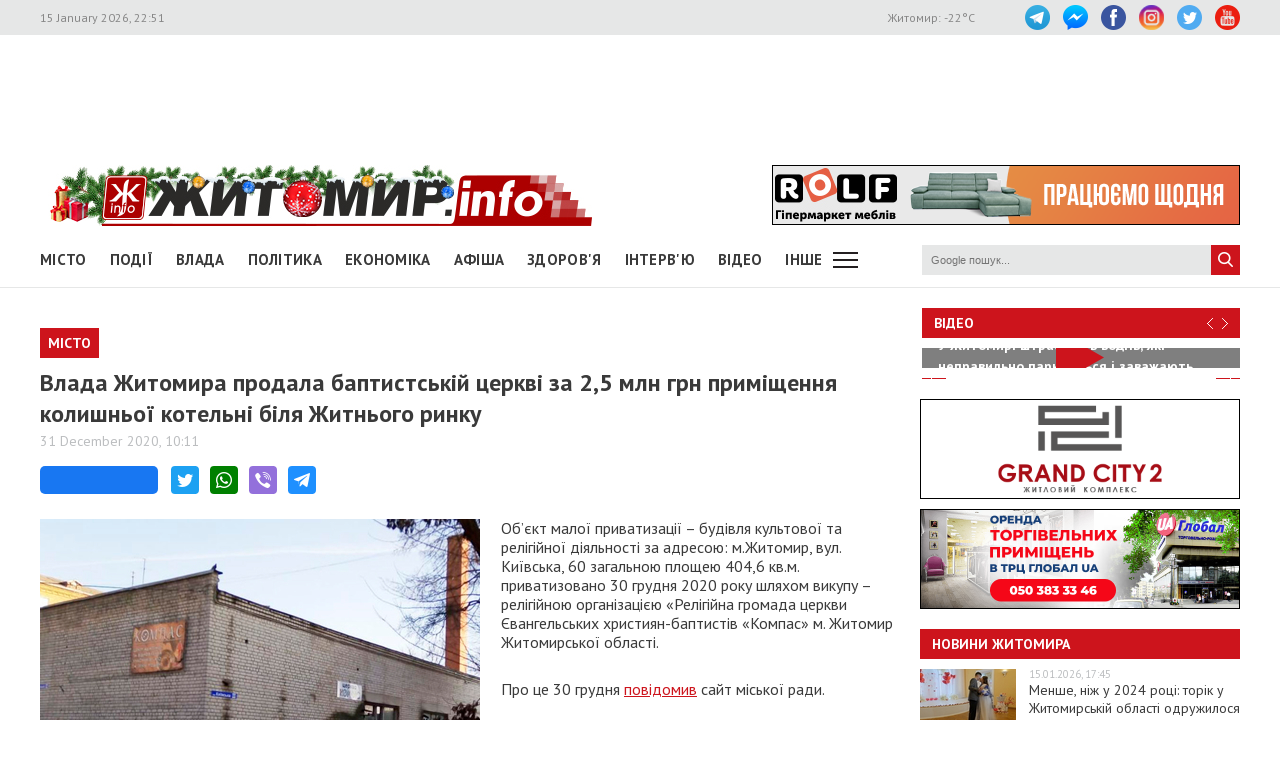

--- FILE ---
content_type: text/html; charset=UTF-8
request_url: https://www.zhitomir.info/news_197235.html?fbclid=IwAR1DPtKywImw6i5lYuQB_NFGVrrNj6Ouy6ytCn_or-jhDH8p3TBYS-4wsKI
body_size: 13029
content:
    <!DOCTYPE html>
    <html lang="uk-UA">
    <head>
        <meta charset="UTF-8">
        <meta http-equiv="X-UA-Compatible" content="IE=edge">
        <meta name="viewport" content="width=device-width, initial-scale=1.0, maximum-scale=1.0, user-scalable=no"/>
        <meta name="csrf-param" content="_fCSRF">
    <meta name="csrf-token" content="6DCkrtk3R3K4WsbqhB0nz3j5mSyjC1wmk1PDFa5Qo01iOZzFr5IQLh333OWEU1W1McCShuNOIh9NBTOGE40Xcw==">
        <title>Житомир.info | Влада Житомира продала баптистській церкві за 2,5 млн грн приміщення колишньої котельні біля Житнього ринку</title>
        <meta name="description" content="Об’єкт малої приватизації – будівля культової та релігійної діяльності 
за адресою: м.Житомир, вул. Київська, 60 загальною площею 404,6 кв.м. 
приватизовано 30 грудня 2020 року шляхом викупу – релігійною 
організацією «Релігійна громада церкви Євангель...">
<meta name="keywords" content="Влада Житомира продала баптистській церкві за 2,5 млн грн приміщення колишньої котельні біля Житнього ринку, новини, Житомир">
<meta property="og:url" content="https://www.zhitomir.info/news_197235.html">
<meta property="og:type" content="website">
<meta property="og:title" content="Влада Житомира продала баптистській церкві за 2,5 млн грн приміщення колишньої котельні біля Житнього ринку">
<meta property="og:description" content="Об’єкт малої приватизації – будівля культової та релігійної діяльності 
за адресою: м.Житомир, вул. Київська, 60 загальною площею 404,6 кв.м. 
приватизовано 30 грудня 2020 року шляхом викупу – релігійною 
організацією «Релігійна громада церкви Євангель...">
<meta property="og:image" content="https://www.zhitomir.info/f/images/2020/12/31/197235/5bf3d2eeb45ddbb64a8b815196ad811c_preview_w440_h290.jpg">
<meta property="fb:app_id" content="508313339184030">
<link href="/css/main.css?v=1761666983" rel="stylesheet">
<link href="/css/owl.carousel.min.css?v=1573326193" rel="stylesheet">
<link href="/css/owl.theme.default.min.css?v=1573326193" rel="stylesheet">
<link href="/css/pickmeup.css?v=1694715314" rel="stylesheet">
<link href="/css/socicons.css?v=1694715220" rel="stylesheet">        <!-- Google tag (gtag.js) -->
            <script async src='https://www.googletagmanager.com/gtag/js?id=G-EL688SL3LD'></script>
            <script>
              window.dataLayer = window.dataLayer || [];
              function gtag(){dataLayer.push(arguments);}
              gtag('js', new Date());
            
              gtag('config', 'G-EL688SL3LD');
            </script>                <script data-ad-client="ca-pub-3822420348814662" async src="https://pagead2.googlesyndication.com/pagead/js/adsbygoogle.js"></script>        <script async src="https://securepubads.g.doubleclick.net/tag/js/gpt.js"></script>
        <script>
          window.googletag = window.googletag || {cmd: []};
          googletag.cmd.push(function() {
            googletag.defineSlot("/21766503491/ZInfo_top", [970, 90], "div-gpt-ad-1573221914857-0").addService(googletag.pubads());
            googletag.pubads().enableSingleRequest();
            googletag.enableServices();
          });
        </script>        <script>
        function banner(url,event){
            gtag('event', url,{
                 'event_category': event,
                 'event_label': url,
            });
        }         
    </script>    </head>
    <body>
        <div class="top-line">
        <div class="wrapper">
            <span class="date">15 January 2026, 22:51</span>
            <ul class="soc-link">
                <li class="t"><a target="_blank" href="https://t.me/zhytomir_info"></a></li>
                <li class="m"><a target="_blank" href="https://m.me/zhitomir.info.bot"></a></li>
                <li class="fb"><a target="_blank" href="https://www.facebook.com/www.zhitomir.info/"></a></li>
                <li class="insta"><a target="_blank" href="https://instagram.com/zhitomir.info/"></a></li>
                <li class="twitter"><a target="_blank" href="http://twitter.com/#!/ZhitomirInfo"></a></li>
                <li class="youtube"><a target="_blank" href="http://www.youtube.com/user/ZhitomirInfo"></a></li>
            </ul>
            <span class="weather">Житомир: <span id="t">  </span>°C</span>
        </div>
    </div>
    <div class="wrapper main-block">

        <div class="top-banner">
            <!-- /21766503491/ZInfo_top -->
        <div id='div-gpt-ad-1573221914857-0' style='width: 970px; height: 90px;'>
          <script>
            googletag.cmd.push(function() { googletag.display('div-gpt-ad-1573221914857-0'); });
          </script>
        </div>            <!--<div id="rontar_adplace_13954"></div>
            <script type="text/javascript">
                (function (w, d, n) {
                var ri = { rontar_site_id: 4957, rontar_adplace_id: 13954, rontar_place_id: 'rontar_adplace_13954', adCode_rootUrl: '//adcode.rontar.com/' };
                w[n] = w[n] || [];
                w[n].push(
                ri
                );
                var a = document.createElement('script');
                a.type = 'text/javascript';
                a.async = true;
                a.src = '//adcode.rontar.com/rontar2_async.js?rnd=' + Math.round(Math.random() * 100000);
                var b = document.getElementById('rontar_adplace_' + ri.rontar_adplace_id);
                b.parentNode.insertBefore(a, b);
                })(window, document, 'rontar_ads');
            </script>-->
        </div>
        <div class="logo-line">
            <div class="logo">
                <a href="/"></a>
            </div>
            <div class="mobile-menu"><a href="" class="menu-ico"></a></div>
            <div class="main-banner">
                <div id="rolf 24 06 2022" class="banner-wrap "><iframe src="/f/images/banner/630/index.html" width="468" height="60" onload="banner(&#039;http://rolf.ua/&#039;, &#039;load&#039;);" frameborder="no"></iframe><a class="banner-link" href="http://rolf.ua/" onclick="banner(&#039;http://rolf.ua/&#039;, &#039;click&#039;);" target="_blank" style="width:468px; height:60px"> </a></div>            </div>
            <div class="main-banner-mob">
                <div id="Модерн 22 10 2025" class="banner-wrap "><iframe src="/f/images/banner/959/index.html" width="320" height="50" onload="banner(&#039;https://modernpol.com.ua/uk&#039;, &#039;load&#039;);" frameborder="no"></iframe><a class="banner-link" href="https://modernpol.com.ua/uk" onclick="banner(&#039;https://modernpol.com.ua/uk&#039;, &#039;click&#039;);" target="_blank" style="width:320px; height:50px"> </a></div>            </div>
        </div>
    </div>

    <div class="wrapper-menu">

        <div class="wrapper main-block">
            <div class="menu">

                <ul class="main-menu"><li><a href="newscat_2.html">Місто</a></li><li><a href="newscat_6.html">Події</a></li><li><a href="newscat_8.html">Влада</a></li><li><a href="newscat_10.html">Політика</a></li><li><a href="newscat_1.html">Економіка</a></li><li><a href="/afisha.html">АФІША</a></li><li><a href="newscat_24.html">Здоров'я</a></li><li><a href="newscat_7.html">Інтерв'ю</a></li><li><a href="https://www.youtube.com/channel/UCJ27GxNvDOamL-AGDL_SpiA" target="_blank">ВІДЕО</a></li><li><a id="sub-menu-btn" href="#">Інше</a></li></ul><div id="sub-menu" class="sub-menu"><div class="wrapper"><li><a href="/posts.html">Блоги</a></li><li><a href="/newscat_21.html">Фоторепортаж</a></li><li><a href="newscat_22.html">Діалоги</a></li><li><a href="newscat_23.html">Тема дня</a></li><li><a href="newscat_15.html">ДОПОМОГА</a></li><li><a href="newscat_5.html">Культура</a></li><li><a href="newscat_20.html">Ціни в Житомирі</a></li><li><a href="newscat_14.html">Новини компаній</a></li><li><a href="newscat_9.html">Суспільство</a></li><li><a href="newscat_17.html">Дозвілля</a></li><li><a href="/tag?s=коронавірус">COVID-19</a></li><i id="sub-menu-close" class="ico-close"></i></div></div>                <div class="search">
                    <form action="/googlesearchresult.html" method="get">
                        <div><input type="text" name="s" placeholder="Google пошук..."/></div>
                        <a></a>
                    </form>
                </div>
            </div>
        </div>
    </div>
    <div class="wrapper main-block">
        <div class="content">
            <div class="main-banner-mob">
                <div id="Океан 18 04 2022 Моб" class="banner-wrap "><iframe src="/f/images/banner/607/index.html" width="320" height="50" onload="banner(&#039;https://okean-okna.com.ua/&#039;, &#039;load&#039;);" frameborder="no"></iframe><a class="banner-link" href="https://okean-okna.com.ua/" onclick="banner(&#039;https://okean-okna.com.ua/&#039;, &#039;click&#039;);" target="_blank" style="width:320px; height:50px"> </a></div>            </div>
            <div class="main-content">
                
<div class="news-top-banner"></div>
<h2 class="main-title"><span>Місто</span></h2>
<h1 class="news-title-full">Влада Житомира продала баптистській церкві за 2,5 млн грн приміщення колишньої котельні біля Житнього ринку                            </h1>
<div class="news-date-full"><span>31 December 2020, 10:11</span></div>

<div class="news-social-like">
    <div class="fb-share-button"
         data-href="https://www.zhitomir.info/news_197235.html"
         data-layout="button_count"
         data-size="large">
        <a target="_blank" href="https://www.facebook.com/sharer/sharer.php?src=sdkpreparse" class="fb-xfbml-parse-ignore">Завантаження...</a>
    </div>
    <a href="https://twitter.com/share?url=https://www.zhitomir.info/news_197235.html?fbclid=IwAR1DPtKywImw6i5lYuQB_NFGVrrNj6Ouy6ytCn_or-jhDH8p3TBYS-4wsKI" class="socicon-twitter" target="_blank"></a>
    <a class="socicon-whatsapp" href="whatsapp://send?text=https://www.zhitomir.info/news_197235.html?fbclid=IwAR1DPtKywImw6i5lYuQB_NFGVrrNj6Ouy6ytCn_or-jhDH8p3TBYS-4wsKI" data-action="share/whatsapp/share"></a>
    <a class="socicon-viber" href="viber://forward?text=https://www.zhitomir.info/news_197235.html?fbclid=IwAR1DPtKywImw6i5lYuQB_NFGVrrNj6Ouy6ytCn_or-jhDH8p3TBYS-4wsKI"></a>
    <a class="socicon-telegram" href="https://telegram.me/share/url?url=https://www.zhitomir.info/news_197235.html?fbclid=IwAR1DPtKywImw6i5lYuQB_NFGVrrNj6Ouy6ytCn_or-jhDH8p3TBYS-4wsKI"></a>
</div>
<div class="news-full-content">
    <?php?>

    <div class="text">
                    <img class="main-image"
                 src="https://www.zhitomir.info/f/images/2020/12/31/197235/5bf3d2eeb45ddbb64a8b815196ad811c_preview_w440_h290.jpg" alt="">

        
        <p>Об’єкт малої приватизації – будівля культової та релігійної діяльності за адресою: м.Житомир, вул. Київська, 60 загальною площею 404,6 кв.м. приватизовано 30 грудня 2020 року шляхом викупу – релігійною організацією «Релігійна громада церкви Євангельських християн-баптистів «Компас» м. Житомир Житомирської області.</p>  <p>Про це 30 грудня <a href="http://zt-rada.gov.ua/?3398%5b0%5d=12667">повідомив</a> сайт міської ради.</p>  <p>«Ціна продажу об’єкта приватизації з урахуванням поліпшень становить 2 595 509 грн, в тому числі ПДВ, вартість невід'ємних поліпшень, здійснених орендарем 696 727 грн, ціна продажу будівлі культової та релігійної діяльності, зменшена на суму компенсації невід’ємних поліпшень, в розмірі 1 898 782 грн, в тому числі ПДВ, підлягає сплаті орендарем за об’єкт приватизації», - йдеться у повідомленні.</p>  <p>
                <div class="main-banner-mob"><div id="Smart City 28 11 2025 mob" class="banner-wrap "><iframe src="/f/images/banner/976/index.html" width="300" height="250" onload="banner(&#039;https://three.smartcity.zt.ua/&#039;, &#039;load&#039;);" frameborder="no"></iframe><a class="banner-link" href="https://three.smartcity.zt.ua/" onclick="banner(&#039;https://three.smartcity.zt.ua/&#039;, &#039;click&#039;);" target="_blank" style="width:300px; height:250px"> </a></div></div></p><p>Керує церквою «Компас» <a href="https://www.zhitomir.info/news_174925.html">військовий капелан</a> Василь Поворознюк, який разом з членом міськвиконкому Андрієм Ковальовим є засновником благодійного фонду <a href="https://opendatabot.ua/c/40773805">«Компас-Житомир»</a>.</p>  <p>Зазначимо, приміщення колишньої котельні площею 404,6 кв.м, яке знаходиться на балансі КП «Житомиртеплокомуненерго» Житомирської міської ради, було у списку об’єктів, що підлягали приватизації ще в 2019 році й <a href="https://www.zhitomir.info/news_189508.html">залишилося у списку об’єктів</a>, які можна приватизувати в 2020 році. Орендарі можуть викупити комунальну нерухомість без конкурсу, якщо зроблять в орендованих приміщеннях <a href="https://www.zhitomir.info/news_155054.html">«невід’ємне поліпшення»</a> на щонайменше 25% від оціночної вартості майна.</p>  <p>Нагадаємо, 11 грудня поточного року ТОВ «Культурно-освітній центр «Сіті» приватизувало за 1 млн 073 тис. 631,60 грн комунальне приміщення площею <a href="https://www.zhitomir.info/news_196895.html">106,4 кв.м в будинку №19 на вулиці Хлібній</a> у Житомирі.</p>  <p>Як повідомляв <a href="http://www.zhitomir.info/" target="_blank">Житомир.info</a>, за 2018-2019 роки влада Житомира виславляла на аукціон кілька десятків комунальних приміщень, вдалося продати 12, в якому вони стані та з якими вивісками були наприкінці листопада 2020 року – дивіться у <a href="https://www.zhitomir.info/news_196448.html">фоторепортажі</a>.</p>  <p><a href="http://www.zhitomir.info/" target="_blank">Житомир.info</a></p>
        <a class="telegram-join" target="_blank" href="https://t.me/zhytomir_info">
            <div class="div-join">
                <span class="socicon-telegram icon-join"></span>
                <span class="text-join">Підписуйтесь на Житомир.info в Telegram</span>
            </div>
        </a>    </div>
    
    <div class="news-full-bottom">
        
        <a onclick="window.print()" class="print">Друкувати сторінку</a>

    </div>
    Теги: <a href="/tag?s=приватизація">приватизація</a>&nbsp;<a href="/tag?s=нерухомість">нерухомість</a>&nbsp;<a href="/tag?s=церква">церква</a>&nbsp;<a href="/tag?s=Поворознюк">Поворознюк</a>&nbsp;<a href="/tag?s=вул.Київська">вул.Київська</a>&nbsp;<a href="/tag?s="></a>&nbsp;    <div class="news-top-banner"></div>
</div>
<div class="main-banner-mob">
    <div id="Гранд Сіті 19122024 моб" class="banner-wrap "><iframe src="/f/images/banner/873/index.html" width="320" height="100" onload="banner(&#039;https://grandcity2.zt.ua/&#039;, &#039;load&#039;);" frameborder="no"></iframe><a class="banner-link" href="https://grandcity2.zt.ua/" onclick="banner(&#039;https://grandcity2.zt.ua/&#039;, &#039;click&#039;);" target="_blank" style="width:320px; height:100px"> </a></div></div>

<div class="block-title"><span>Матеріали по темі</span></div>
<div class="news-full-list">
            <ul>
                            <li><a href="/news_232507.html">У Житомирі штрафують водіїв, які неправильно паркуються і заважають прибирати сніг </a>
                </li>
                            <li><a href="/news_232500.html">Під час суду про стягнення майже 350 млн грн боргу за газ КП «Житомиртеплокомуненерго» погасило 20% заборгованості </a>
                </li>
                            <li><a href="/news_232498.html">Через ворожі атаки у Житомирі були знеструмлені сім котелень, вдалося уникнути зливу теплоносіїв з будинків</a>
                </li>
                            <li><a href="/news_232486.html">«Поступово зникає старий Житомир»:  на Охрімовій Горі демонтують садибу</a>
                </li>
                            <li><a href="/news_232485.html">У Житомирі оголосили конкурс на надавача послуги денного догляду для молоді з інвалідністю</a>
                </li>
                    </ul>
    </div>

<div class="news-full-comments">
            <span hidden id="fb-hidden-counter" class="fb-comments-count" data-href="https://www.zhitomir.info/news_197235.html" data-newsid="197235"></span>
        <div class="fb-comments" data-href="https://www.zhitomir.info/news_197235.html" data-width="100%" data-numposts="5"></div>
    </div>
<div id="fb-root"></div>
<script async defer crossorigin="anonymous" src="https://connect.facebook.net/uk_UA/sdk.js#xfbml=1&version=v22.0&appId=508313339184030"></script>
<!--<script async defer crossorigin="anonymous" src="https://connect.facebook.net/uk_UA/sdk.js#xfbml=1&version=v12.0&appId=508313339184030&autoLogAppEvents=1" nonce="18fiy0Ak"></script>-->
<!--<div class="main-banner-mob">
    <div id="Океан 18 04 2022 Моб" class="banner-wrap "><iframe src="/f/images/banner/607/index.html" width="320" height="50" onload="banner(&#039;https://okean-okna.com.ua/&#039;, &#039;load&#039;);" frameborder="no"></iframe><a class="banner-link" href="https://okean-okna.com.ua/" onclick="banner(&#039;https://okean-okna.com.ua/&#039;, &#039;click&#039;);" target="_blank" style="width:320px; height:50px"> </a></div></div>-->
            </div>
            <div class="right-wrapper sidebar">
                <div class="main-banner-mob">
                    <div id="ЖК Панорама 28 11 2025 mob" class="banner-wrap "><iframe src="/f/images/banner/977/index.html" width="300" height="250" onload="banner(&#039;https://zhk-panorama.zt.ua/&#039;, &#039;load&#039;);" frameborder="no"></iframe><a class="banner-link" href="https://zhk-panorama.zt.ua/" onclick="banner(&#039;https://zhk-panorama.zt.ua/&#039;, &#039;click&#039;);" target="_blank" style="width:300px; height:250px"> </a></div>                </div>
                <div class="video-line">
                                            <div class="block-title">
                            <div class="title"><a target="_blank"
                                                  href="https://www.youtube.com/channel/UCJ27GxNvDOamL-AGDL_SpiA">Відео</a>
                            </div>
                            <div class="arrow" id="video-arrow">
                                <a class="l-arrow"></a><a class="r-arrow"></a>
                            </div>
                        </div>
                        <div class="video-main">
                            <div class="video-main-content" id="video-main-content">
                                <img src="//img.youtube.com/vi/XuplwT7C9y4/hqdefault.jpg"
                                     data-code="XuplwT7C9y4"
                                     data-num="0" alt="">
                                <a class="video-main-description"
                                   href="/news_232507.html"><span>У Житомирі штрафують водіїв, які неправильно паркуються і заважають прибирати сніг </span></a>
                                <i class="play-ico"></i>
                            </div>
                            <div class="video-carousel">
                                <ul id="video-carousel" class="owl-carousel">
                                                                            <li class="video-preview">
                                            <div><img id="i0"
                                                      src="//img.youtube.com/vi/XuplwT7C9y4/default.jpg"
                                                      alt="" data-code="XuplwT7C9y4"
                                                      data-name="У Житомирі штрафують водіїв, які неправильно паркуються і заважають прибирати сніг "
                                                      data-id="232507"
                                                      data-num="0"></div>
                                        </li>
                                                                            <li class="video-preview">
                                            <div><img id="i1"
                                                      src="//img.youtube.com/vi/3dZQjgkyAjk/default.jpg"
                                                      alt="" data-code="3dZQjgkyAjk"
                                                      data-name="«Поступово зникає старий Житомир»:  на Охрімовій Горі демонтують садибу"
                                                      data-id="232486"
                                                      data-num="1"></div>
                                        </li>
                                                                            <li class="video-preview">
                                            <div><img id="i2"
                                                      src="//img.youtube.com/vi/VflG0pSEw-g/default.jpg"
                                                      alt="" data-code="VflG0pSEw-g"
                                                      data-name="Сплатили майже 30 тис. грн за комуналку: які права ВПО порушують в Житомирській області"
                                                      data-id="232479"
                                                      data-num="2"></div>
                                        </li>
                                                                            <li class="video-preview">
                                            <div><img id="i3"
                                                      src="//img.youtube.com/vi/lwqSx7IW3uQ/default.jpg"
                                                      alt="" data-code="lwqSx7IW3uQ"
                                                      data-name="Тиша й сніг: казка в житомирському ботанічному саду"
                                                      data-id="232462"
                                                      data-num="3"></div>
                                        </li>
                                                                            <li class="video-preview">
                                            <div><img id="i4"
                                                      src="//img.youtube.com/vi/aRn9a_B6K2k/default.jpg"
                                                      alt="" data-code="aRn9a_B6K2k"
                                                      data-name="Як житомиряни можуть допомогти безпритульним тваринам пережити морози "
                                                      data-id="232458"
                                                      data-num="4"></div>
                                        </li>
                                                                            <li class="video-preview">
                                            <div><img id="i5"
                                                      src="//img.youtube.com/vi/rJltoJmkoyU/default.jpg"
                                                      alt="" data-code="rJltoJmkoyU"
                                                      data-name="У Житомирі оренда квартир подешевшала, але залишається дорожчою за столичну"
                                                      data-id="232454"
                                                      data-num="5"></div>
                                        </li>
                                                                            <li class="video-preview">
                                            <div><img id="i6"
                                                      src="//img.youtube.com/vi/_w8QU4Fmv4s/default.jpg"
                                                      alt="" data-code="_w8QU4Fmv4s"
                                                      data-name="Зимова риболовля на річці у Житомирі: яка товщина льоду та що варто знати рибалкам"
                                                      data-id="232431"
                                                      data-num="6"></div>
                                        </li>
                                                                            <li class="video-preview">
                                            <div><img id="i7"
                                                      src="//img.youtube.com/vi/6Ib317-WO_E/default.jpg"
                                                      alt="" data-code="6Ib317-WO_E"
                                                      data-name="Автобуси не приїжджають вчасно: житомиряни скаржаться, у міськраді кажуть – винна негода"
                                                      data-id="232428"
                                                      data-num="7"></div>
                                        </li>
                                                                            <li class="video-preview">
                                            <div><img id="i8"
                                                      src="//img.youtube.com/vi/S9XpqFXDrPc/default.jpg"
                                                      alt="" data-code="S9XpqFXDrPc"
                                                      data-name="Ожеледиця травмує: за три дні до травмпункту у Житомирі звернулося майже 60 людей"
                                                      data-id="232424"
                                                      data-num="8"></div>
                                        </li>
                                                                            <li class="video-preview">
                                            <div><img id="i9"
                                                      src="//img.youtube.com/vi/FcqV9ZEUz-U/default.jpg"
                                                      alt="" data-code="FcqV9ZEUz-U"
                                                      data-name="У  Житомирі заклади освіти через погоду переводять на дистанційне навчання, а садочки працюватимуть"
                                                      data-id="232378"
                                                      data-num="9"></div>
                                        </li>
                                                                    </ul>
                            </div>
                        </div>
                                    </div>
                <div class="main-banner-mob">
                    <div id="рудь 23/09/2025 м" class="banner-wrap "><iframe src="/f/images/banner/951/index.html" width="320" height="100" onload="banner(&#039;https://rud.ua/products/dough/&#039;, &#039;load&#039;);" frameborder="no"></iframe><a class="banner-link" href="https://rud.ua/products/dough/" onclick="banner(&#039;https://rud.ua/products/dough/&#039;, &#039;click&#039;);" target="_blank" style="width:320px; height:100px"> </a></div>                </div>
                <div class="banner-video">
                    <div id="Гранд Сіті 19122024 деск" class="banner-wrap "><iframe src="/f/images/banner/872/index.html" width="320" height="100" onload="banner(&#039;https://grandcity2.zt.ua/&#039;, &#039;load&#039;);" frameborder="no"></iframe><a class="banner-link" href="https://grandcity2.zt.ua/" onclick="banner(&#039;https://grandcity2.zt.ua/&#039;, &#039;click&#039;);" target="_blank" style="width:320px; height:100px"> </a></div>                </div>
                <div class="banner-video">
                    <div id="Глобал квітень-травень 2023" class="banner-wrap "><iframe src="/f/images/banner/691/index.html" width="320" height="100" onload="banner(&#039;http://www.globalua.com.ua/uk/&#039;, &#039;load&#039;);" frameborder="no"></iframe><a class="banner-link" href="http://www.globalua.com.ua/uk/" onclick="banner(&#039;http://www.globalua.com.ua/uk/&#039;, &#039;click&#039;);" target="_blank" style="width:320px; height:100px"> </a></div>                </div>
                <div class="news-tab">
                    <div class="block-title"><a href="/news.html">Новини Житомира</a></div>
                                            <div class="news-item">
                            <div class="news-image">
                                <a                                         href="/news_232509.html"><img
                                            src="https://www.zhitomir.info/f/images/2026/01/15/232509/25e1b77c6cdfcfb219980a5660ff5651_preview_w96_h63.jpg" alt=""></a>
                            </div>
                            <div class="news-description">
                                <div class="news-date">15.01.2026, 17:45</div>
                                <div class="news-title adv">
                                    <a                                             href="/news_232509.html">Менше, ніж у 2024 році: торік у Житомирській області одружилося майже 5000 пар</a>
                                </div>
                            </div>
                        </div>
                                            <div class="news-item">
                            <div class="news-image">
                                <a                                         href="/news_232508.html"><img
                                            src="https://www.zhitomir.info/f/images/2026/01/15/232508/49efdca7d49e21c1ae5d6b1f79a22163_preview_w96_h63.jpg" alt=""></a>
                            </div>
                            <div class="news-description">
                                <div class="news-date">15.01.2026, 17:11</div>
                                <div class="news-title adv">
                                    <a                                             href="/news_232508.html">Науковий проєкт викладачки житомирського університету пройшов конкурсний відбір і отримає фінансування з державного бюджету</a>
                                </div>
                            </div>
                        </div>
                                            <div class="news-item">
                            <div class="news-image">
                                <a                                         href="/news_232507.html"><img
                                            src="https://www.zhitomir.info/f/images/2026/01/15/232507/0ef65d9d196beddcd263a2de71d18c1d_preview_w96_h63.jpg" alt=""></a>
                            </div>
                            <div class="news-description">
                                <div class="news-date">15.01.2026, 16:59</div>
                                <div class="news-title adv">
                                    <a                                             href="/news_232507.html">У Житомирі штрафують водіїв, які неправильно паркуються і заважають прибирати сніг </a>
                                </div>
                            </div>
                        </div>
                                            <div class="news-item">
                            <div class="news-image">
                                <a                                         href="/news_232506.html"><img
                                            src="https://www.zhitomir.info/f/images/2026/01/15/232506/ec13d4a06d80cf378d363f8e41e9745c_preview_w96_h63.jpg" alt=""></a>
                            </div>
                            <div class="news-description">
                                <div class="news-date">15.01.2026, 16:40</div>
                                <div class="news-title adv">
                                    <a                                             href="/news_232506.html">Зброя, електронні сигарети й енергетики: Кабмін визначив перелік заборонених у школах предметів</a>
                                </div>
                            </div>
                        </div>
                                            <div class="news-item">
                            <div class="news-image">
                                <a                                         href="/news_232505.html"><img
                                            src="https://www.zhitomir.info/f/images/2026/01/15/232505/b7637920a1a180335fecdf0a6376e144_preview_w96_h63.jpg" alt=""></a>
                            </div>
                            <div class="news-description">
                                <div class="news-date">15.01.2026, 16:13</div>
                                <div class="news-title adv">
                                    <a                                             href="/news_232505.html">На трасі біля Житомира Chevrolet збив пішохода, чоловік потрапив до реанімації</a>
                                </div>
                            </div>
                        </div>
                    
                </div>
                <div class="banner-320-273">
                                    </div>
                <div class="banner-320-273">
                    <div id="рудь 27/10/2025 д" class="banner-wrap "><iframe src="/f/images/banner/968/index.html" width="320" height="273" onload="banner(&#039;https://rud.ua/products/ice-cream/freeze-dried/&#039;, &#039;load&#039;);" frameborder="no"></iframe><a class="banner-link" href="https://rud.ua/products/ice-cream/freeze-dried/" onclick="banner(&#039;https://rud.ua/products/ice-cream/freeze-dried/&#039;, &#039;click&#039;);" target="_blank" style="width:320px; height:273px"> </a></div>                </div>
                <div class="banner-320-273">
                    <a id="Радіо НВ" href="/" target="_blank" onclick="banner(&#039;/&#039;, &#039;click&#039;);"><img src="/f/images/banner/657/ca6a09e4c1e0c4a2a855832260a1f717.jpg" alt="" onload="banner(&#039;/&#039;, &#039;load&#039;);"></a>                </div>
                <div class="archive">
                    <div class="block-title"><span>Архів новин</span></div>
                    <div id="calendar"></div>
                </div>
            </div>
            <div class="video-bottom on-news">
                <div class="dialog">
                    <div class="block-title"><span>Діалоги</span></div>
                                            <div class="dialog-main">
                            <a href="/news_229348.html">
                                <img src="https://www.zhitomir.info/f/images/2025/07/31/229348/9417415dd136b2e094f43f8416f821a6_preview_w259_h180.jpg"
                                     alt="">
                                <div class="name-main">
                                    <span>«Діалоги» на Житомир.info: які проєкти втілює «Агенція розвитку міста» та чи вдається залучати інвестиції під час війни </span>
                                </div>
                                <i class="play-ico"></i>
                            </a>
                        </div>
                        <div class="diaog-list">
                                                                                        <div class="news-item">
                                    <div class="news-image"><a
                                                href="/news_222256.html"><img
                                                    src="https://www.zhitomir.info/f/images/2024/07/12/222256/85b7c131aead91a31a65df6f25edc012_preview_w121_h80.jpg"
                                                    alt=""></a></div>
                                    <div class="news-description">
                                        <div class="news-date">12.07.2024, 12:36</div>
                                        <div class="news-title adv">
                                            <a href="/news_222256.html">«Діалоги» на Житомир.info про регіональний розвиток Житомирщини в умовах воєнного стану</a>
                                        </div>
                                    </div>
                                </div>
                                                            <div class="news-item">
                                    <div class="news-image"><a
                                                href="/news_220666.html"><img
                                                    src="https://www.zhitomir.info/f/images/2024/04/17/220666/287be77e71dc3b33c2e2fe7f62fe0559_preview_w121_h80.jpg"
                                                    alt=""></a></div>
                                    <div class="news-description">
                                        <div class="news-date">17.04.2024, 10:29</div>
                                        <div class="news-title adv">
                                            <a href="/news_220666.html">Мер Житомира Сергій Сухомлин у програмі «Діалоги» на Житомир.info</a>
                                        </div>
                                    </div>
                                </div>
                                                    </div>
                                    </div>
                <div class="theme-day">
                    <div class="block-title"><span>Теми дня</span></div>
                                            <div class="dialog-main">
                            <a href="/news_211845.html">
                                <img src="https://www.zhitomir.info/f/images/2023/01/12/211845/fbe59537a3a63e84a4786800200c4b6c_preview_w259_h180.jpg"
                                     alt="">
                                <div class="name-main">
                                    <span>«Тема дня» на Житомир.info: створення нової освітньої концепції та стратегії для ліцею №25</span>
                                </div>
                                <i class="play-ico"></i>
                            </a>
                        </div>
                        <div class="diaog-list">
                                                                                        <div class="news-item">
                                    <div class="news-image"><a
                                                href="/news_207624.html"><img
                                                    src="https://www.zhitomir.info/f/images/2022/05/13/207624/be59e50c04ec639cda83a54b40614608_preview_w121_h80.jpg"
                                                    alt=""></a></div>
                                    <div class="news-description">
                                        <div class="news-date">13.05.2022, 13:25</div>
                                        <div class="news-title adv">
                                            <a href="/news_207624.html">«Тема дня» на Житомир.info: керівник ОВА про життя області в умовах воєнного стану</a>
                                        </div>
                                    </div>
                                </div>
                                                            <div class="news-item">
                                    <div class="news-image"><a
                                                href="/news_207379.html"><img
                                                    src="https://www.zhitomir.info/f/images/2022/04/29/207379/2a9db973bdbcc4606c6915aaad45bbff_preview_w121_h80.jpg"
                                                    alt=""></a></div>
                                    <div class="news-description">
                                        <div class="news-date">29.04.2022, 10:59</div>
                                        <div class="news-title adv">
                                            <a href="/news_207379.html">«Тема дня» на Житомир.info: новий начальник ГУНП розповість про ситуацію в області </a>
                                        </div>
                                    </div>
                                </div>
                                                    </div>
                                    </div>
            </div>
            <div class="price-of-products">
                                    <div class="block-title"><span>Ціни в Житомирі</span></div>
                    <p>Моніторинг здійснено на основі інформації, отриманої за методом контрольної закупки 09.01.2026 р. у місцях продажу: АТБ, пр. Миру, 15а, Фора, вул. Київська, 106, Метро, вул. Ватутіна, 55в, Сільпо, вул. Житній ринок, 1</p>                    <img src="https://www.zhitomir.info/f/images/2026/01/14/232483/eb856ebfb5ad5c26c55849a11b76bb81_w860_h300.jpg" alt="">
                            </div>
        </div>
    </div>
    <div class="footer">
        <div class="wrapper">
            <div class="contacts">
                <div class="contact-title"><span>Контакти редакції:</span></div>
                <div class="mail"><span>ел. пошта: <a href="mailto:info@zhitomir.info">info@zhitomir.info</a></span>
                </div>
                <div class="phone">тел.: <a href="tel:0674104405">(067) 410-44-05</a></div>
                <div class="phone">адреса: <a target="_blank"
                                              href="https://www.google.com/maps/place/10008, м.Житомир, Велика Бердичівська, 19">10008,
                        м.Житомир, Велика Бердичівська, 19</a></div>
                <div class="phone">головний редактор: <a href="/author_14948.html">Тамара Коваль</a></div>
                <div class="contact-title adv-contact"><span>Рекламний відділ:</span></div>
                <div class="phone">тел.: <a href="tel:0412470047">(0412) 47-00-47</a>, <a href="0674126304">(067)
                        412-63-04</a></div>
            </div>
            <div class="info">
                <div>
                    <p class="white">Сайт належить Товариству з обмеженою відповідальністю "Інформаційна Агенція Житомир
                        Інфо". Код ЄДРПОУ 33732896</p>
                    <br>
                    <p>Адміністрація сайту може не розділяти думку автора і не несе відповідальності за авторські
                        матеріали.</p>
                    <p>При повному чи частковому використанні матеріалів Житомир.info обов’язкове гіперпосилання</p>
                    <p>(для інтернет-ресурсів), або письмова згода редакції (для друкованих видань) </p>
                    <p>Матеріали, позначені значками: <span class="white">"Р"
                            <!--, "Позиція", "Бізнес", "ПР", "PR", "Політика"--></span> - розміщують на правах реклами
                        або партнерства</p>
                </div>
                <div><a class="politics" href="/politics.html">РЕДАКЦІЙНА ПОЛІТИКА</a></div>

            </div>
            <div class="sinoptik">
                <div id="SinoptikInformer" style="width:240px;" class="SinoptikInformer type1c1">
                    <div class="siHeader">
                        <div class="siLh">
                            <div class="siMh"><a onmousedown="siClickCount();" class="siLogo"
                                                 href="https://ua.sinoptik.ua/" target="_blank" rel="nofollow"
                                                 title="Погода"> </a>Погода <span id="siHeader"></span></div>
                        </div>
                    </div>
                    <div class="siBody"><a onmousedown="siClickCount();" href="https://ua.sinoptik.ua/погода-житомир"
                                           title="Погода у Житомирі" target="_blank">
                            <div class="siCity">
                                <div class="siCityName"><span>Житомир</span></div>
                                <div id="siCont0" class="siBodyContent">
                                    <div class="siLeft">
                                        <div class="siTerm"></div>
                                        <div class="siT" id="siT0"></div>
                                        <div id="weatherIco0"></div>
                                    </div>
                                    <div class="siInf"><p>вологість: <span id="vl0"></span></p>
                                        <p>тиск: <span id="dav0"></span></p>
                                        <p>вітер: <span id="wind0"></span></p></div>
                                </div>
                            </div>
                        </a>
                        <div class="siLinks">Погода на 10 днів від <a
                                    href="https://ua.sinoptik.ua/погода-житомир/10-днів" title="Погода на 10 днів"
                                    target="_blank" onmousedown="siClickCount();">sinoptik.ua</a></div>
                    </div>
                    <div class="siFooter">
                        <div class="siLf">
                            <div class="siMf"></div>
                        </div>
                    </div>
                </div>
                <script type="text/javascript" charset="UTF-8"
                        src="//sinoptik.ua/informers_js.php?title=4&amp;wind=3&amp;cities=303008030&amp;lang=ua"></script>
            </div>
        </div>
        <div class="wrapper">
            <p class="white">&copy; 2026 <a href="/">Zhitomir.INFO</a> Всі права захищені. Розроблено
                агентством <span id="copy"></span></p>
        </div>
    </div>
    <div id="menu-mob-content" class="menu-mob-content">
        <div class="menu-block">
            <div class="mob-search">
                <ul class="soc-mob-link">
                    <li class="t"><a target="_blank" href="https://t.me/zhytomir_info"></a></li>
                    <li class="m"><a target="_blank" href="https://m.me/zhitomir.info.bot"></a></li>
                    <li><a class="fb-m" href="https://www.facebook.com/www.zhitomir.info/"></a></li>
                    <li><a class="insta-m" href="https://instagram.com/zhitomir.info/"></a></li>
                    <li><a class="tw-m" href="http://twitter.com/#!/ZhitomirInfo"></a></li>
                    <li><a class="ytb-m" href="http://www.youtube.com/user/ZhitomirInfo"></a></li>
                </ul>
                <form action="/googlesearchresult.html" method="get">
                    <input type="submit" value=" "><input type="text" name="s" value="" placeholder="Google пошук...">
                </form>
                <a id="close-mob-menu" class="close-mob-menu"></a>
            </div>
            <div class="menu-items-mob">
                <ul>
                                                                    <li><a href="newscat_2.html">Місто</a></li>
                                                                    <li><a href="newscat_6.html">Події</a></li>
                                                                    <li><a href="newscat_8.html">Влада</a></li>
                                                                    <li><a href="newscat_10.html">Політика</a></li>
                                                                    <li><a href="newscat_1.html">Економіка</a></li>
                                                                        <li><a href="/afisha.html">Афіша</a></li>
                                                <li><a href="newscat_21.html">Фоторепортаж</a></li>
                                                                    <li><a href="newscat_24.html">Здоров'я</a></li>
                                                                    <li><a href="newscat_7.html">Інтерв'ю</a></li>
                                                                    <li><a href="newscat_22.html">Діалоги</a></li>
                                                                    <li><a href="newscat_23.html">Тема дня</a></li>
                                                                    <li><a href="newscat_16.html">Досьє</a></li>
                                                                    <li><a href="newscat_15.html">ДОПОМОГА</a></li>
                                                                    <li><a href="newscat_5.html">Культура</a></li>
                                                                    <li><a href="newscat_20.html">Ціни в Житомирі</a></li>
                                                                    <li><a href="newscat_4.html">Україна</a></li>
                                                                    <li><a href="newscat_14.html">Новини компаній</a></li>
                                                                    <li><a href="newscat_9.html">Суспільство</a></li>
                                                                    <li><a href="newscat_17.html">Дозвілля</a></li>
                                        <li><a href="/posts.html">Блоги</a></li>

                </ul>

            </div>
        </div>
    </div>
    <script src="/assets/1cb6e5ac/jquery.js?v=1764709248"></script>
<script src="/assets/d97d0d39/yii.js?v=1764709248"></script>
<script src="/js/owl.carousel.min.js?v=1573326193"></script>
<script src="/js/pickmeup.min.js?v=1573326193"></script>
<script src="/js/main.js?v=1762177051"></script>
<script src="https://www.googletagmanager.com/gtag/js?id=UA-106132408-1"></script>    </body>
    </html>


--- FILE ---
content_type: text/html
request_url: https://www.zhitomir.info/f/images/banner/630/index.html
body_size: 4066
content:
<!DOCTYPE html>
<html amp4ads=""><head><meta name="GCD" content="YTk3ODQ3ZWZhN2I4NzZmMzBkNTEwYjJla517073399283cc266e79b66750df4a6"/>
  <meta charset="utf-8">
  <meta name="viewport" content="width=device-width,minimum-scale=1">
  <meta name="generator" content="Google Web Designer 14.0.4.1108">
  <meta name="environment" content="gwd-googleads"><meta name="ad.size" content="width=468,height=60">
  <script async="" src="https://cdn.ampproject.org/amp4ads-v0.js"></script>
  <style amp4ads-boilerplate="">body{visibility:hidden}</style>
  <style amp-custom="">html,body{width:100%;height:100%;margin:0px}p,h1,h2,h3{margin:0px}.gwd-page-container{position:relative;width:100%;height:100%}.gwd-page-content{background-color:transparent;transform:matrix3d(1, 0, 0, 0, 0, 1, 0, 0, 0, 0, 1, 0, 0, 0, 0, 1);-webkit-transform:matrix3d(1, 0, 0, 0, 0, 1, 0, 0, 0, 0, 1, 0, 0, 0, 0, 1);-moz-transform:matrix3d(1, 0, 0, 0, 0, 1, 0, 0, 0, 0, 1, 0, 0, 0, 0, 1);perspective:1400px;-webkit-perspective:1400px;-moz-perspective:1400px;transform-style:preserve-3d;-webkit-transform-style:preserve-3d;-moz-transform-style:preserve-3d;position:absolute}.gwd-page-container-wrapper{width:468px;height:60px}.gwd-page-wrapper{background-color:#fff;position:absolute;top:0px;left:0px;transform:translateZ(0);-webkit-transform:translateZ(0);-moz-transform:translateZ(0);width:468px;height:60px}.gwd-page-size{width:468px;height:60px}#pagedeck>.amp-carousel-button-prev,#pagedeck>.amp-carousel-button-next{display:none}.gwd-amp-img-4wte{position:absolute;width:468px;height:60px;left:0px;top:0px;transform-style:preserve-3d;-webkit-transform-style:preserve-3d;-moz-transform-style:preserve-3d;transform:translate3d(0, 50px, 0);-webkit-transform:translate3d(0, 50px, 0);-moz-transform:translate3d(0, 50px, 0)}.gwd-amp-img-cj3w{position:absolute;width:468px;height:60px;left:0px;top:0px}.gwd-amp-img-wjw9{position:absolute;width:468px;height:60px;left:0px;top:0px;transform:translate3d(270px, 0, 0);-webkit-transform:translate3d(270px, 0, 0);-moz-transform:translate3d(270px, 0, 0)}.gwd-amp-img-dvnr{position:absolute;width:468px;height:60px;left:0px;top:0px;transform-style:preserve-3d;-webkit-transform-style:preserve-3d;-moz-transform-style:preserve-3d;transform:translate3d(0, 80px, 0);-webkit-transform:translate3d(0, 80px, 0);-moz-transform:translate3d(0, 80px, 0)}.gwd-amp-img-wppj{position:absolute;width:468px;height:60px;left:0px;top:0px;transform-style:preserve-3d;-webkit-transform-style:preserve-3d;-moz-transform-style:preserve-3d;transform:translate3d(0, -80px, 0);-webkit-transform:translate3d(0, -80px, 0);-moz-transform:translate3d(0, -80px, 0)}.gwd-amp-img-1nj1{position:absolute;width:468px;height:60px;left:0px;top:0px;transform-origin:365px 29px 0px;-webkit-transform-origin:365px 29px 0px;-moz-transform-origin:365px 29px 0px;transform-style:preserve-3d;-webkit-transform-style:preserve-3d;-moz-transform-style:preserve-3d;transform:scale3d(.0166667, .0166667, 1);-webkit-transform:scale3d(.0166667, .0166667, 1);-moz-transform:scale3d(.0166667, .0166667, 1);opacity:0}.gwd-amp-img-1z0a{position:absolute;width:468px;height:60px;left:0px;top:0px;transform-style:preserve-3d;-webkit-transform-style:preserve-3d;-moz-transform-style:preserve-3d;transform:translate3d(0, -40px, 0);-webkit-transform:translate3d(0, -40px, 0);-moz-transform:translate3d(0, -40px, 0)}#page1.gwd-play-animation .gwd-gen-1hdugwdanimation{animation:8.2s linear 0s 1 normal forwards gwd-gen-1hdugwdanimation_gwd-keyframes;-webkit-animation:8.2s linear 0s 1 normal forwards gwd-gen-1hdugwdanimation_gwd-keyframes;-moz-animation:8.2s linear 0s 1 normal forwards gwd-gen-1hdugwdanimation_gwd-keyframes}#page1.gwd-play-animation .gwd-gen-1jwwgwdanimation{animation:8s linear .2s 1 normal forwards gwd-gen-1jwwgwdanimation_gwd-keyframes;-webkit-animation:8s linear .2s 1 normal forwards gwd-gen-1jwwgwdanimation_gwd-keyframes;-moz-animation:8s linear .2s 1 normal forwards gwd-gen-1jwwgwdanimation_gwd-keyframes}#page1.gwd-play-animation .gwd-gen-18tzgwdanimation{animation:3.6s linear .4s 1 normal forwards gwd-gen-18tzgwdanimation_gwd-keyframes;-webkit-animation:3.6s linear .4s 1 normal forwards gwd-gen-18tzgwdanimation_gwd-keyframes;-moz-animation:3.6s linear .4s 1 normal forwards gwd-gen-18tzgwdanimation_gwd-keyframes}#page1.gwd-play-animation .gwd-gen-rcgdgwdanimation{animation:4.4s linear 3.8s 1 normal forwards gwd-gen-rcgdgwdanimation_gwd-keyframes;-webkit-animation:4.4s linear 3.8s 1 normal forwards gwd-gen-rcgdgwdanimation_gwd-keyframes;-moz-animation:4.4s linear 3.8s 1 normal forwards gwd-gen-rcgdgwdanimation_gwd-keyframes}#page1.gwd-play-animation .gwd-gen-1hepgwdanimation{animation:4s linear 8s 1 normal forwards gwd-gen-1hepgwdanimation_gwd-keyframes;-webkit-animation:4s linear 8s 1 normal forwards gwd-gen-1hepgwdanimation_gwd-keyframes;-moz-animation:4s linear 8s 1 normal forwards gwd-gen-1hepgwdanimation_gwd-keyframes}#page1.gwd-play-animation .gwd-gen-q6gkgwdanimation{animation:4s linear 8s 1 normal forwards gwd-gen-q6gkgwdanimation_gwd-keyframes;-webkit-animation:4s linear 8s 1 normal forwards gwd-gen-q6gkgwdanimation_gwd-keyframes;-moz-animation:4s linear 8s 1 normal forwards gwd-gen-q6gkgwdanimation_gwd-keyframes}.gwd-rect-glax{position:absolute;left:0px;top:0px;width:468px;height:60px;box-sizing:border-box;border-width:1px;border-style:solid;border-color:#000}#page1.label-1 .gwd-gen-1hdugwdanimation{animation:8.2s linear 0s 1 normal forwards gwd-gen-1hdugwdanimation_gwd-keyframes_label-1;-webkit-animation:8.2s linear 0s 1 normal forwards gwd-gen-1hdugwdanimation_gwd-keyframes_label-1;-moz-animation:8.2s linear 0s 1 normal forwards gwd-gen-1hdugwdanimation_gwd-keyframes_label-1}#page1.label-1 .gwd-gen-1jwwgwdanimation{animation:8s linear .2s 1 normal forwards gwd-gen-1jwwgwdanimation_gwd-keyframes_label-1;-webkit-animation:8s linear .2s 1 normal forwards gwd-gen-1jwwgwdanimation_gwd-keyframes_label-1;-moz-animation:8s linear .2s 1 normal forwards gwd-gen-1jwwgwdanimation_gwd-keyframes_label-1}#page1.label-1 .gwd-gen-18tzgwdanimation{animation:3.6s linear .4s 1 normal forwards gwd-gen-18tzgwdanimation_gwd-keyframes_label-1;-webkit-animation:3.6s linear .4s 1 normal forwards gwd-gen-18tzgwdanimation_gwd-keyframes_label-1;-moz-animation:3.6s linear .4s 1 normal forwards gwd-gen-18tzgwdanimation_gwd-keyframes_label-1}#page1.label-1 .gwd-gen-rcgdgwdanimation{animation:4.4s linear 3.8s 1 normal forwards gwd-gen-rcgdgwdanimation_gwd-keyframes_label-1;-webkit-animation:4.4s linear 3.8s 1 normal forwards gwd-gen-rcgdgwdanimation_gwd-keyframes_label-1;-moz-animation:4.4s linear 3.8s 1 normal forwards gwd-gen-rcgdgwdanimation_gwd-keyframes_label-1}#page1.label-1 .gwd-gen-1hepgwdanimation{animation:4s linear 8s 1 normal forwards gwd-gen-1hepgwdanimation_gwd-keyframes_label-1;-webkit-animation:4s linear 8s 1 normal forwards gwd-gen-1hepgwdanimation_gwd-keyframes_label-1;-moz-animation:4s linear 8s 1 normal forwards gwd-gen-1hepgwdanimation_gwd-keyframes_label-1}#page1.label-1 .gwd-gen-q6gkgwdanimation{animation:4s linear 8s 1 normal forwards gwd-gen-q6gkgwdanimation_gwd-keyframes_label-1;-webkit-animation:4s linear 8s 1 normal forwards gwd-gen-q6gkgwdanimation_gwd-keyframes_label-1;-moz-animation:4s linear 8s 1 normal forwards gwd-gen-q6gkgwdanimation_gwd-keyframes_label-1}#page1.gwd-play-animation .event-1-animation{animation:12s linear 0s 1 normal forwards gwd-empty-animation;-webkit-animation:12s linear 0s 1 normal forwards gwd-empty-animation;-moz-animation:12s linear 0s 1 normal forwards gwd-empty-animation}#page1.label-1 .event-1-animation{animation:12s linear 0s 1 normal forwards gwd-empty-animation_label-1;-webkit-animation:12s linear 0s 1 normal forwards gwd-empty-animation_label-1;-moz-animation:12s linear 0s 1 normal forwards gwd-empty-animation_label-1}</style>
  <script data-source="https://cdn.ampproject.org/v0/amp-gwd-animation-0.1.js" async="" custom-element="amp-gwd-animation" src="https://cdn.ampproject.org/v0/amp-gwd-animation-0.1.js"></script>
  <script data-source="https://cdn.ampproject.org/v0/amp-ad-exit-0.1.js" async="" custom-element="amp-ad-exit" src="https://cdn.ampproject.org/v0/amp-ad-exit-0.1.js"></script>
  <script data-source="https://cdn.ampproject.org/v0/amp-carousel-0.1.js" async="" custom-element="amp-carousel" src="https://cdn.ampproject.org/v0/amp-carousel-0.1.js"></script>
</head>

<body class="document-body">
  <div class="gwd-page-container-wrapper">
    <amp-carousel class="gwd-page-container" id="pagedeck" layout="fill" type="slides">
      <div id="page1" class="gwd-page-wrapper page1-content" data-gwd-width="468px" data-gwd-height="60px" role="button" tabindex="-1">
        <div class="gwd-page-content gwd-page-size">
          <amp-img id="bg" src="bg.jpg" class="gwd-amp-img-cj3w" width="468px" height="60px"></amp-img>
          <amp-img id="q11" src="q11.png" class="gwd-amp-img-wjw9 gwd-gen-1hdugwdanimation" width="468px" height="60px"></amp-img>
          <amp-img id="q12" src="q12.png" class="gwd-amp-img-dvnr gwd-gen-1jwwgwdanimation" width="468px" height="60px"></amp-img>
          <amp-img id="q13" src="q13.png" class="gwd-amp-img-wppj gwd-gen-18tzgwdanimation" width="468px" height="60px"></amp-img>
          <amp-img id="q14" src="q14.png" class="gwd-amp-img-1nj1 gwd-gen-rcgdgwdanimation" width="468px" height="60px"></amp-img>
          <amp-img id="q21" src="q21.png" class="gwd-amp-img-1z0a gwd-gen-1hepgwdanimation" width="468px" height="60px"></amp-img>
          <amp-img id="q22" src="q22.png" class="gwd-amp-img-4wte gwd-gen-q6gkgwdanimation" width="468px" height="60px"></amp-img>
          <div class="gwd-animation-event event-1-animation" data-event-name="event-1" data-event-time="12000"></div>
          <svg data-gwd-shape="rectangle" class="gwd-rect-glax"></svg>
        </div>
      </div>
    </amp-carousel>
  </div>
  <amp-gwd-animation id="gwdAnim" timeline-event-prefix="tl_" layout="nodisplay" on="tl_event-1:gwdAnim.gotoAndPlay(id=page1,label=label-1)"></amp-gwd-animation>
  <amp-ad-exit id="exit-api">
    <script type="application/json">{ "targets": {} }
    </script>
  </amp-ad-exit>


<style amp-keyframes="">@keyframes gwd-gen-1hdugwdanimation_gwd-keyframes{0%{transform:translate3d(270px, 0, 0);-webkit-transform:translate3d(270px, 0, 0);-moz-transform:translate3d(270px, 0, 0);animation-timing-function:cubic-bezier(.23, 1, .32, 1);-webkit-animation-timing-function:cubic-bezier(.23, 1, .32, 1);-moz-animation-timing-function:cubic-bezier(.23, 1, .32, 1)}14.6341%{transform:translate3d(0, 0, 0);-webkit-transform:translate3d(0, 0, 0);-moz-transform:translate3d(0, 0, 0);animation-timing-function:linear;-webkit-animation-timing-function:linear;-moz-animation-timing-function:linear}87.8049%{transform:translate3d(0, 0, 0);-webkit-transform:translate3d(0, 0, 0);-moz-transform:translate3d(0, 0, 0);animation-timing-function:cubic-bezier(.755, .05, .855, .06);-webkit-animation-timing-function:cubic-bezier(.755, .05, .855, .06);-moz-animation-timing-function:cubic-bezier(.755, .05, .855, .06)}100%{transform:translate3d(270px, 0, 0);-webkit-transform:translate3d(270px, 0, 0);-moz-transform:translate3d(270px, 0, 0);animation-timing-function:linear;-webkit-animation-timing-function:linear;-moz-animation-timing-function:linear}}@-webkit-keyframes gwd-gen-1hdugwdanimation_gwd-keyframes{0%{-webkit-transform:translate3d(270px, 0, 0);-webkit-animation-timing-function:cubic-bezier(.23, 1, .32, 1)}14.6341%{-webkit-transform:translate3d(0, 0, 0);-webkit-animation-timing-function:linear}87.8049%{-webkit-transform:translate3d(0, 0, 0);-webkit-animation-timing-function:cubic-bezier(.755, .05, .855, .06)}100%{-webkit-transform:translate3d(270px, 0, 0);-webkit-animation-timing-function:linear}}@-moz-keyframes gwd-gen-1hdugwdanimation_gwd-keyframes{0%{-moz-transform:translate3d(270px, 0, 0);-moz-animation-timing-function:cubic-bezier(.23, 1, .32, 1)}14.6341%{-moz-transform:translate3d(0, 0, 0);-moz-animation-timing-function:linear}87.8049%{-moz-transform:translate3d(0, 0, 0);-moz-animation-timing-function:cubic-bezier(.755, .05, .855, .06)}100%{-moz-transform:translate3d(270px, 0, 0);-moz-animation-timing-function:linear}}@keyframes gwd-gen-1jwwgwdanimation_gwd-keyframes{0%{transform:translate3d(0, 80px, 0);-webkit-transform:translate3d(0, 80px, 0);-moz-transform:translate3d(0, 80px, 0);animation-timing-function:cubic-bezier(.23, 1, .32, 1);-webkit-animation-timing-function:cubic-bezier(.23, 1, .32, 1);-moz-animation-timing-function:cubic-bezier(.23, 1, .32, 1)}15%{transform:translate3d(0, 0, 0);-webkit-transform:translate3d(0, 0, 0);-moz-transform:translate3d(0, 0, 0);animation-timing-function:linear;-webkit-animation-timing-function:linear;-moz-animation-timing-function:linear}87.5%{transform:translate3d(0, 0, 0);-webkit-transform:translate3d(0, 0, 0);-moz-transform:translate3d(0, 0, 0);animation-timing-function:cubic-bezier(.755, .05, .855, .06);-webkit-animation-timing-function:cubic-bezier(.755, .05, .855, .06);-moz-animation-timing-function:cubic-bezier(.755, .05, .855, .06)}100%{transform:translate3d(0, 80px, 0);-webkit-transform:translate3d(0, 80px, 0);-moz-transform:translate3d(0, 80px, 0);animation-timing-function:linear;-webkit-animation-timing-function:linear;-moz-animation-timing-function:linear}}@-webkit-keyframes gwd-gen-1jwwgwdanimation_gwd-keyframes{0%{-webkit-transform:translate3d(0, 80px, 0);-webkit-animation-timing-function:cubic-bezier(.23, 1, .32, 1)}15%{-webkit-transform:translate3d(0, 0, 0);-webkit-animation-timing-function:linear}87.5%{-webkit-transform:translate3d(0, 0, 0);-webkit-animation-timing-function:cubic-bezier(.755, .05, .855, .06)}100%{-webkit-transform:translate3d(0, 80px, 0);-webkit-animation-timing-function:linear}}@-moz-keyframes gwd-gen-1jwwgwdanimation_gwd-keyframes{0%{-moz-transform:translate3d(0, 80px, 0);-moz-animation-timing-function:cubic-bezier(.23, 1, .32, 1)}15%{-moz-transform:translate3d(0, 0, 0);-moz-animation-timing-function:linear}87.5%{-moz-transform:translate3d(0, 0, 0);-moz-animation-timing-function:cubic-bezier(.755, .05, .855, .06)}100%{-moz-transform:translate3d(0, 80px, 0);-moz-animation-timing-function:linear}}@keyframes gwd-gen-18tzgwdanimation_gwd-keyframes{0%{transform:translate3d(0, -80px, 0);-webkit-transform:translate3d(0, -80px, 0);-moz-transform:translate3d(0, -80px, 0);animation-timing-function:cubic-bezier(.23, 1, .32, 1);-webkit-animation-timing-function:cubic-bezier(.23, 1, .32, 1);-moz-animation-timing-function:cubic-bezier(.23, 1, .32, 1)}33.3333%{transform:translate3d(0, 0, 0);-webkit-transform:translate3d(0, 0, 0);-moz-transform:translate3d(0, 0, 0);animation-timing-function:linear;-webkit-animation-timing-function:linear;-moz-animation-timing-function:linear}72.2222%{transform:translate3d(0, 0, 0);-webkit-transform:translate3d(0, 0, 0);-moz-transform:translate3d(0, 0, 0);animation-timing-function:cubic-bezier(.755, .05, .855, .06);-webkit-animation-timing-function:cubic-bezier(.755, .05, .855, .06);-moz-animation-timing-function:cubic-bezier(.755, .05, .855, .06)}100%{transform:translate3d(0, 60px, 0);-webkit-transform:translate3d(0, 60px, 0);-moz-transform:translate3d(0, 60px, 0);animation-timing-function:linear;-webkit-animation-timing-function:linear;-moz-animation-timing-function:linear}}@-webkit-keyframes gwd-gen-18tzgwdanimation_gwd-keyframes{0%{-webkit-transform:translate3d(0, -80px, 0);-webkit-animation-timing-function:cubic-bezier(.23, 1, .32, 1)}33.3333%{-webkit-transform:translate3d(0, 0, 0);-webkit-animation-timing-function:linear}72.2222%{-webkit-transform:translate3d(0, 0, 0);-webkit-animation-timing-function:cubic-bezier(.755, .05, .855, .06)}100%{-webkit-transform:translate3d(0, 60px, 0);-webkit-animation-timing-function:linear}}@-moz-keyframes gwd-gen-18tzgwdanimation_gwd-keyframes{0%{-moz-transform:translate3d(0, -80px, 0);-moz-animation-timing-function:cubic-bezier(.23, 1, .32, 1)}33.3333%{-moz-transform:translate3d(0, 0, 0);-moz-animation-timing-function:linear}72.2222%{-moz-transform:translate3d(0, 0, 0);-moz-animation-timing-function:cubic-bezier(.755, .05, .855, .06)}100%{-moz-transform:translate3d(0, 60px, 0);-moz-animation-timing-function:linear}}@keyframes gwd-gen-rcgdgwdanimation_gwd-keyframes{0%{transform:translate3d(0, 0, 0) scale3d(.0166667, .0166667, 1);-webkit-transform:translate3d(0, 0, 0) scale3d(.0166667, .0166667, 1);-moz-transform:translate3d(0, 0, 0) scale3d(.0166667, .0166667, 1);opacity:0;animation-timing-function:cubic-bezier(.23, 1, .32, 1);-webkit-animation-timing-function:cubic-bezier(.23, 1, .32, 1);-moz-animation-timing-function:cubic-bezier(.23, 1, .32, 1)}27.2727%{transform:translate3d(0, 0, 0) scale3d(1, 1, 1);-webkit-transform:translate3d(0, 0, 0) scale3d(1, 1, 1);-moz-transform:translate3d(0, 0, 0) scale3d(1, 1, 1);opacity:1;animation-timing-function:linear;-webkit-animation-timing-function:linear;-moz-animation-timing-function:linear}77.2727%{transform:translate3d(0, 0, 0) scale3d(1, 1, 1);-webkit-transform:translate3d(0, 0, 0) scale3d(1, 1, 1);-moz-transform:translate3d(0, 0, 0) scale3d(1, 1, 1);opacity:1;animation-timing-function:cubic-bezier(.755, .05, .855, .06);-webkit-animation-timing-function:cubic-bezier(.755, .05, .855, .06);-moz-animation-timing-function:cubic-bezier(.755, .05, .855, .06)}100%{transform:translate3d(330px, 0, 0) scale3d(.0166667, .0166667, 1);-webkit-transform:translate3d(330px, 0, 0) scale3d(.0166667, .0166667, 1);-moz-transform:translate3d(330px, 0, 0) scale3d(.0166667, .0166667, 1);opacity:0;animation-timing-function:linear;-webkit-animation-timing-function:linear;-moz-animation-timing-function:linear}}@-webkit-keyframes gwd-gen-rcgdgwdanimation_gwd-keyframes{0%{-webkit-transform:translate3d(0, 0, 0) scale3d(.0166667, .0166667, 1);opacity:0;-webkit-animation-timing-function:cubic-bezier(.23, 1, .32, 1)}27.2727%{-webkit-transform:translate3d(0, 0, 0) scale3d(1, 1, 1);opacity:1;-webkit-animation-timing-function:linear}77.2727%{-webkit-transform:translate3d(0, 0, 0) scale3d(1, 1, 1);opacity:1;-webkit-animation-timing-function:cubic-bezier(.755, .05, .855, .06)}100%{-webkit-transform:translate3d(330px, 0, 0) scale3d(.0166667, .0166667, 1);opacity:0;-webkit-animation-timing-function:linear}}@-moz-keyframes gwd-gen-rcgdgwdanimation_gwd-keyframes{0%{-moz-transform:translate3d(0, 0, 0) scale3d(.0166667, .0166667, 1);opacity:0;-moz-animation-timing-function:cubic-bezier(.23, 1, .32, 1)}27.2727%{-moz-transform:translate3d(0, 0, 0) scale3d(1, 1, 1);opacity:1;-moz-animation-timing-function:linear}77.2727%{-moz-transform:translate3d(0, 0, 0) scale3d(1, 1, 1);opacity:1;-moz-animation-timing-function:cubic-bezier(.755, .05, .855, .06)}100%{-moz-transform:translate3d(330px, 0, 0) scale3d(.0166667, .0166667, 1);opacity:0;-moz-animation-timing-function:linear}}@keyframes gwd-gen-1hepgwdanimation_gwd-keyframes{0%{transform:translate3d(0, -40px, 0);-webkit-transform:translate3d(0, -40px, 0);-moz-transform:translate3d(0, -40px, 0);animation-timing-function:cubic-bezier(.23, 1, .32, 1);-webkit-animation-timing-function:cubic-bezier(.23, 1, .32, 1);-moz-animation-timing-function:cubic-bezier(.23, 1, .32, 1)}25%{transform:translate3d(0, 0, 0);-webkit-transform:translate3d(0, 0, 0);-moz-transform:translate3d(0, 0, 0);animation-timing-function:linear;-webkit-animation-timing-function:linear;-moz-animation-timing-function:linear}75%{transform:translate3d(0, 0, 0);-webkit-transform:translate3d(0, 0, 0);-moz-transform:translate3d(0, 0, 0);animation-timing-function:cubic-bezier(.755, .05, .855, .06);-webkit-animation-timing-function:cubic-bezier(.755, .05, .855, .06);-moz-animation-timing-function:cubic-bezier(.755, .05, .855, .06)}100%{transform:translate3d(0, -40px, 0);-webkit-transform:translate3d(0, -40px, 0);-moz-transform:translate3d(0, -40px, 0);animation-timing-function:linear;-webkit-animation-timing-function:linear;-moz-animation-timing-function:linear}}@-webkit-keyframes gwd-gen-1hepgwdanimation_gwd-keyframes{0%{-webkit-transform:translate3d(0, -40px, 0);-webkit-animation-timing-function:cubic-bezier(.23, 1, .32, 1)}25%{-webkit-transform:translate3d(0, 0, 0);-webkit-animation-timing-function:linear}75%{-webkit-transform:translate3d(0, 0, 0);-webkit-animation-timing-function:cubic-bezier(.755, .05, .855, .06)}100%{-webkit-transform:translate3d(0, -40px, 0);-webkit-animation-timing-function:linear}}@-moz-keyframes gwd-gen-1hepgwdanimation_gwd-keyframes{0%{-moz-transform:translate3d(0, -40px, 0);-moz-animation-timing-function:cubic-bezier(.23, 1, .32, 1)}25%{-moz-transform:translate3d(0, 0, 0);-moz-animation-timing-function:linear}75%{-moz-transform:translate3d(0, 0, 0);-moz-animation-timing-function:cubic-bezier(.755, .05, .855, .06)}100%{-moz-transform:translate3d(0, -40px, 0);-moz-animation-timing-function:linear}}@keyframes gwd-gen-q6gkgwdanimation_gwd-keyframes{0%{transform:translate3d(0, 50px, 0);-webkit-transform:translate3d(0, 50px, 0);-moz-transform:translate3d(0, 50px, 0);animation-timing-function:cubic-bezier(.23, 1, .32, 1);-webkit-animation-timing-function:cubic-bezier(.23, 1, .32, 1);-moz-animation-timing-function:cubic-bezier(.23, 1, .32, 1)}25%{transform:translate3d(0, 0, 0);-webkit-transform:translate3d(0, 0, 0);-moz-transform:translate3d(0, 0, 0);animation-timing-function:linear;-webkit-animation-timing-function:linear;-moz-animation-timing-function:linear}75%{transform:translate3d(0, 0, 0);-webkit-transform:translate3d(0, 0, 0);-moz-transform:translate3d(0, 0, 0);animation-timing-function:cubic-bezier(.755, .05, .855, .06);-webkit-animation-timing-function:cubic-bezier(.755, .05, .855, .06);-moz-animation-timing-function:cubic-bezier(.755, .05, .855, .06)}100%{transform:translate3d(0, 50px, 0);-webkit-transform:translate3d(0, 50px, 0);-moz-transform:translate3d(0, 50px, 0);animation-timing-function:linear;-webkit-animation-timing-function:linear;-moz-animation-timing-function:linear}}@-webkit-keyframes gwd-gen-q6gkgwdanimation_gwd-keyframes{0%{-webkit-transform:translate3d(0, 50px, 0);-webkit-animation-timing-function:cubic-bezier(.23, 1, .32, 1)}25%{-webkit-transform:translate3d(0, 0, 0);-webkit-animation-timing-function:linear}75%{-webkit-transform:translate3d(0, 0, 0);-webkit-animation-timing-function:cubic-bezier(.755, .05, .855, .06)}100%{-webkit-transform:translate3d(0, 50px, 0);-webkit-animation-timing-function:linear}}@-moz-keyframes gwd-gen-q6gkgwdanimation_gwd-keyframes{0%{-moz-transform:translate3d(0, 50px, 0);-moz-animation-timing-function:cubic-bezier(.23, 1, .32, 1)}25%{-moz-transform:translate3d(0, 0, 0);-moz-animation-timing-function:linear}75%{-moz-transform:translate3d(0, 0, 0);-moz-animation-timing-function:cubic-bezier(.755, .05, .855, .06)}100%{-moz-transform:translate3d(0, 50px, 0);-moz-animation-timing-function:linear}}@keyframes gwd-gen-1hdugwdanimation_gwd-keyframes_label-1{0%{transform:translate3d(270px, 0, 0);-webkit-transform:translate3d(270px, 0, 0);-moz-transform:translate3d(270px, 0, 0);animation-timing-function:cubic-bezier(.23, 1, .32, 1);-webkit-animation-timing-function:cubic-bezier(.23, 1, .32, 1);-moz-animation-timing-function:cubic-bezier(.23, 1, .32, 1)}14.6341%{transform:translate3d(0, 0, 0);-webkit-transform:translate3d(0, 0, 0);-moz-transform:translate3d(0, 0, 0);animation-timing-function:linear;-webkit-animation-timing-function:linear;-moz-animation-timing-function:linear}87.8049%{transform:translate3d(0, 0, 0);-webkit-transform:translate3d(0, 0, 0);-moz-transform:translate3d(0, 0, 0);animation-timing-function:cubic-bezier(.755, .05, .855, .06);-webkit-animation-timing-function:cubic-bezier(.755, .05, .855, .06);-moz-animation-timing-function:cubic-bezier(.755, .05, .855, .06)}100%{transform:translate3d(270px, 0, 0);-webkit-transform:translate3d(270px, 0, 0);-moz-transform:translate3d(270px, 0, 0);animation-timing-function:linear;-webkit-animation-timing-function:linear;-moz-animation-timing-function:linear}}@-webkit-keyframes gwd-gen-1hdugwdanimation_gwd-keyframes_label-1{0%{-webkit-transform:translate3d(270px, 0, 0);-webkit-animation-timing-function:cubic-bezier(.23, 1, .32, 1)}14.6341%{-webkit-transform:translate3d(0, 0, 0);-webkit-animation-timing-function:linear}87.8049%{-webkit-transform:translate3d(0, 0, 0);-webkit-animation-timing-function:cubic-bezier(.755, .05, .855, .06)}100%{-webkit-transform:translate3d(270px, 0, 0);-webkit-animation-timing-function:linear}}@-moz-keyframes gwd-gen-1hdugwdanimation_gwd-keyframes_label-1{0%{-moz-transform:translate3d(270px, 0, 0);-moz-animation-timing-function:cubic-bezier(.23, 1, .32, 1)}14.6341%{-moz-transform:translate3d(0, 0, 0);-moz-animation-timing-function:linear}87.8049%{-moz-transform:translate3d(0, 0, 0);-moz-animation-timing-function:cubic-bezier(.755, .05, .855, .06)}100%{-moz-transform:translate3d(270px, 0, 0);-moz-animation-timing-function:linear}}@keyframes gwd-gen-1jwwgwdanimation_gwd-keyframes_label-1{0%{transform:translate3d(0, 80px, 0);-webkit-transform:translate3d(0, 80px, 0);-moz-transform:translate3d(0, 80px, 0);animation-timing-function:cubic-bezier(.23, 1, .32, 1);-webkit-animation-timing-function:cubic-bezier(.23, 1, .32, 1);-moz-animation-timing-function:cubic-bezier(.23, 1, .32, 1)}15%{transform:translate3d(0, 0, 0);-webkit-transform:translate3d(0, 0, 0);-moz-transform:translate3d(0, 0, 0);animation-timing-function:linear;-webkit-animation-timing-function:linear;-moz-animation-timing-function:linear}87.5%{transform:translate3d(0, 0, 0);-webkit-transform:translate3d(0, 0, 0);-moz-transform:translate3d(0, 0, 0);animation-timing-function:cubic-bezier(.755, .05, .855, .06);-webkit-animation-timing-function:cubic-bezier(.755, .05, .855, .06);-moz-animation-timing-function:cubic-bezier(.755, .05, .855, .06)}100%{transform:translate3d(0, 80px, 0);-webkit-transform:translate3d(0, 80px, 0);-moz-transform:translate3d(0, 80px, 0);animation-timing-function:linear;-webkit-animation-timing-function:linear;-moz-animation-timing-function:linear}}@-webkit-keyframes gwd-gen-1jwwgwdanimation_gwd-keyframes_label-1{0%{-webkit-transform:translate3d(0, 80px, 0);-webkit-animation-timing-function:cubic-bezier(.23, 1, .32, 1)}15%{-webkit-transform:translate3d(0, 0, 0);-webkit-animation-timing-function:linear}87.5%{-webkit-transform:translate3d(0, 0, 0);-webkit-animation-timing-function:cubic-bezier(.755, .05, .855, .06)}100%{-webkit-transform:translate3d(0, 80px, 0);-webkit-animation-timing-function:linear}}@-moz-keyframes gwd-gen-1jwwgwdanimation_gwd-keyframes_label-1{0%{-moz-transform:translate3d(0, 80px, 0);-moz-animation-timing-function:cubic-bezier(.23, 1, .32, 1)}15%{-moz-transform:translate3d(0, 0, 0);-moz-animation-timing-function:linear}87.5%{-moz-transform:translate3d(0, 0, 0);-moz-animation-timing-function:cubic-bezier(.755, .05, .855, .06)}100%{-moz-transform:translate3d(0, 80px, 0);-moz-animation-timing-function:linear}}@keyframes gwd-gen-18tzgwdanimation_gwd-keyframes_label-1{0%{transform:translate3d(0, -80px, 0);-webkit-transform:translate3d(0, -80px, 0);-moz-transform:translate3d(0, -80px, 0);animation-timing-function:cubic-bezier(.23, 1, .32, 1);-webkit-animation-timing-function:cubic-bezier(.23, 1, .32, 1);-moz-animation-timing-function:cubic-bezier(.23, 1, .32, 1)}33.3333%{transform:translate3d(0, 0, 0);-webkit-transform:translate3d(0, 0, 0);-moz-transform:translate3d(0, 0, 0);animation-timing-function:linear;-webkit-animation-timing-function:linear;-moz-animation-timing-function:linear}72.2222%{transform:translate3d(0, 0, 0);-webkit-transform:translate3d(0, 0, 0);-moz-transform:translate3d(0, 0, 0);animation-timing-function:cubic-bezier(.755, .05, .855, .06);-webkit-animation-timing-function:cubic-bezier(.755, .05, .855, .06);-moz-animation-timing-function:cubic-bezier(.755, .05, .855, .06)}100%{transform:translate3d(0, 60px, 0);-webkit-transform:translate3d(0, 60px, 0);-moz-transform:translate3d(0, 60px, 0);animation-timing-function:linear;-webkit-animation-timing-function:linear;-moz-animation-timing-function:linear}}@-webkit-keyframes gwd-gen-18tzgwdanimation_gwd-keyframes_label-1{0%{-webkit-transform:translate3d(0, -80px, 0);-webkit-animation-timing-function:cubic-bezier(.23, 1, .32, 1)}33.3333%{-webkit-transform:translate3d(0, 0, 0);-webkit-animation-timing-function:linear}72.2222%{-webkit-transform:translate3d(0, 0, 0);-webkit-animation-timing-function:cubic-bezier(.755, .05, .855, .06)}100%{-webkit-transform:translate3d(0, 60px, 0);-webkit-animation-timing-function:linear}}@-moz-keyframes gwd-gen-18tzgwdanimation_gwd-keyframes_label-1{0%{-moz-transform:translate3d(0, -80px, 0);-moz-animation-timing-function:cubic-bezier(.23, 1, .32, 1)}33.3333%{-moz-transform:translate3d(0, 0, 0);-moz-animation-timing-function:linear}72.2222%{-moz-transform:translate3d(0, 0, 0);-moz-animation-timing-function:cubic-bezier(.755, .05, .855, .06)}100%{-moz-transform:translate3d(0, 60px, 0);-moz-animation-timing-function:linear}}@keyframes gwd-gen-rcgdgwdanimation_gwd-keyframes_label-1{0%{transform:translate3d(0, 0, 0) scale3d(.0166667, .0166667, 1);-webkit-transform:translate3d(0, 0, 0) scale3d(.0166667, .0166667, 1);-moz-transform:translate3d(0, 0, 0) scale3d(.0166667, .0166667, 1);opacity:0;animation-timing-function:cubic-bezier(.23, 1, .32, 1);-webkit-animation-timing-function:cubic-bezier(.23, 1, .32, 1);-moz-animation-timing-function:cubic-bezier(.23, 1, .32, 1)}27.2727%{transform:translate3d(0, 0, 0) scale3d(1, 1, 1);-webkit-transform:translate3d(0, 0, 0) scale3d(1, 1, 1);-moz-transform:translate3d(0, 0, 0) scale3d(1, 1, 1);opacity:1;animation-timing-function:linear;-webkit-animation-timing-function:linear;-moz-animation-timing-function:linear}77.2727%{transform:translate3d(0, 0, 0) scale3d(1, 1, 1);-webkit-transform:translate3d(0, 0, 0) scale3d(1, 1, 1);-moz-transform:translate3d(0, 0, 0) scale3d(1, 1, 1);opacity:1;animation-timing-function:cubic-bezier(.755, .05, .855, .06);-webkit-animation-timing-function:cubic-bezier(.755, .05, .855, .06);-moz-animation-timing-function:cubic-bezier(.755, .05, .855, .06)}100%{transform:translate3d(330px, 0, 0) scale3d(.0166667, .0166667, 1);-webkit-transform:translate3d(330px, 0, 0) scale3d(.0166667, .0166667, 1);-moz-transform:translate3d(330px, 0, 0) scale3d(.0166667, .0166667, 1);opacity:0;animation-timing-function:linear;-webkit-animation-timing-function:linear;-moz-animation-timing-function:linear}}@-webkit-keyframes gwd-gen-rcgdgwdanimation_gwd-keyframes_label-1{0%{-webkit-transform:translate3d(0, 0, 0) scale3d(.0166667, .0166667, 1);opacity:0;-webkit-animation-timing-function:cubic-bezier(.23, 1, .32, 1)}27.2727%{-webkit-transform:translate3d(0, 0, 0) scale3d(1, 1, 1);opacity:1;-webkit-animation-timing-function:linear}77.2727%{-webkit-transform:translate3d(0, 0, 0) scale3d(1, 1, 1);opacity:1;-webkit-animation-timing-function:cubic-bezier(.755, .05, .855, .06)}100%{-webkit-transform:translate3d(330px, 0, 0) scale3d(.0166667, .0166667, 1);opacity:0;-webkit-animation-timing-function:linear}}@-moz-keyframes gwd-gen-rcgdgwdanimation_gwd-keyframes_label-1{0%{-moz-transform:translate3d(0, 0, 0) scale3d(.0166667, .0166667, 1);opacity:0;-moz-animation-timing-function:cubic-bezier(.23, 1, .32, 1)}27.2727%{-moz-transform:translate3d(0, 0, 0) scale3d(1, 1, 1);opacity:1;-moz-animation-timing-function:linear}77.2727%{-moz-transform:translate3d(0, 0, 0) scale3d(1, 1, 1);opacity:1;-moz-animation-timing-function:cubic-bezier(.755, .05, .855, .06)}100%{-moz-transform:translate3d(330px, 0, 0) scale3d(.0166667, .0166667, 1);opacity:0;-moz-animation-timing-function:linear}}@keyframes gwd-gen-1hepgwdanimation_gwd-keyframes_label-1{0%{transform:translate3d(0, -40px, 0);-webkit-transform:translate3d(0, -40px, 0);-moz-transform:translate3d(0, -40px, 0);animation-timing-function:cubic-bezier(.23, 1, .32, 1);-webkit-animation-timing-function:cubic-bezier(.23, 1, .32, 1);-moz-animation-timing-function:cubic-bezier(.23, 1, .32, 1)}25%{transform:translate3d(0, 0, 0);-webkit-transform:translate3d(0, 0, 0);-moz-transform:translate3d(0, 0, 0);animation-timing-function:linear;-webkit-animation-timing-function:linear;-moz-animation-timing-function:linear}75%{transform:translate3d(0, 0, 0);-webkit-transform:translate3d(0, 0, 0);-moz-transform:translate3d(0, 0, 0);animation-timing-function:cubic-bezier(.755, .05, .855, .06);-webkit-animation-timing-function:cubic-bezier(.755, .05, .855, .06);-moz-animation-timing-function:cubic-bezier(.755, .05, .855, .06)}100%{transform:translate3d(0, -40px, 0);-webkit-transform:translate3d(0, -40px, 0);-moz-transform:translate3d(0, -40px, 0);animation-timing-function:linear;-webkit-animation-timing-function:linear;-moz-animation-timing-function:linear}}@-webkit-keyframes gwd-gen-1hepgwdanimation_gwd-keyframes_label-1{0%{-webkit-transform:translate3d(0, -40px, 0);-webkit-animation-timing-function:cubic-bezier(.23, 1, .32, 1)}25%{-webkit-transform:translate3d(0, 0, 0);-webkit-animation-timing-function:linear}75%{-webkit-transform:translate3d(0, 0, 0);-webkit-animation-timing-function:cubic-bezier(.755, .05, .855, .06)}100%{-webkit-transform:translate3d(0, -40px, 0);-webkit-animation-timing-function:linear}}@-moz-keyframes gwd-gen-1hepgwdanimation_gwd-keyframes_label-1{0%{-moz-transform:translate3d(0, -40px, 0);-moz-animation-timing-function:cubic-bezier(.23, 1, .32, 1)}25%{-moz-transform:translate3d(0, 0, 0);-moz-animation-timing-function:linear}75%{-moz-transform:translate3d(0, 0, 0);-moz-animation-timing-function:cubic-bezier(.755, .05, .855, .06)}100%{-moz-transform:translate3d(0, -40px, 0);-moz-animation-timing-function:linear}}@keyframes gwd-gen-q6gkgwdanimation_gwd-keyframes_label-1{0%{transform:translate3d(0, 50px, 0);-webkit-transform:translate3d(0, 50px, 0);-moz-transform:translate3d(0, 50px, 0);animation-timing-function:cubic-bezier(.23, 1, .32, 1);-webkit-animation-timing-function:cubic-bezier(.23, 1, .32, 1);-moz-animation-timing-function:cubic-bezier(.23, 1, .32, 1)}25%{transform:translate3d(0, 0, 0);-webkit-transform:translate3d(0, 0, 0);-moz-transform:translate3d(0, 0, 0);animation-timing-function:linear;-webkit-animation-timing-function:linear;-moz-animation-timing-function:linear}75%{transform:translate3d(0, 0, 0);-webkit-transform:translate3d(0, 0, 0);-moz-transform:translate3d(0, 0, 0);animation-timing-function:cubic-bezier(.755, .05, .855, .06);-webkit-animation-timing-function:cubic-bezier(.755, .05, .855, .06);-moz-animation-timing-function:cubic-bezier(.755, .05, .855, .06)}100%{transform:translate3d(0, 50px, 0);-webkit-transform:translate3d(0, 50px, 0);-moz-transform:translate3d(0, 50px, 0);animation-timing-function:linear;-webkit-animation-timing-function:linear;-moz-animation-timing-function:linear}}@-webkit-keyframes gwd-gen-q6gkgwdanimation_gwd-keyframes_label-1{0%{-webkit-transform:translate3d(0, 50px, 0);-webkit-animation-timing-function:cubic-bezier(.23, 1, .32, 1)}25%{-webkit-transform:translate3d(0, 0, 0);-webkit-animation-timing-function:linear}75%{-webkit-transform:translate3d(0, 0, 0);-webkit-animation-timing-function:cubic-bezier(.755, .05, .855, .06)}100%{-webkit-transform:translate3d(0, 50px, 0);-webkit-animation-timing-function:linear}}@-moz-keyframes gwd-gen-q6gkgwdanimation_gwd-keyframes_label-1{0%{-moz-transform:translate3d(0, 50px, 0);-moz-animation-timing-function:cubic-bezier(.23, 1, .32, 1)}25%{-moz-transform:translate3d(0, 0, 0);-moz-animation-timing-function:linear}75%{-moz-transform:translate3d(0, 0, 0);-moz-animation-timing-function:cubic-bezier(.755, .05, .855, .06)}100%{-moz-transform:translate3d(0, 50px, 0);-moz-animation-timing-function:linear}}@keyframes gwd-empty-animation{0%{opacity:0.001}100%{opacity:0}}@-webkit-keyframes gwd-empty-animation{0%{opacity:0.001}100%{opacity:0}}@-moz-keyframes gwd-empty-animation{0%{opacity:0.001}100%{opacity:0}}@keyframes gwd-empty-animation_label-1{0%{opacity:0.001}100%{opacity:0}}@-webkit-keyframes gwd-empty-animation_label-1{0%{opacity:0.001}100%{opacity:0}}@-moz-keyframes gwd-empty-animation_label-1{0%{opacity:0.001}100%{opacity:0}}</style></body></html>


--- FILE ---
content_type: text/html
request_url: https://www.zhitomir.info/f/images/banner/977/index.html
body_size: 8432
content:
<!DOCTYPE html>
<html amp4ads=""><head><meta name="GCD" content="YTk3ODQ3ZWZhN2I4NzZmMzBkNTEwYjJlfee048cfbdba042e9219bdf102e1833c"/>
  <meta charset="utf-8">
  <meta name="viewport" content="width=device-width,minimum-scale=1">
  <meta name="generator" content="Google Web Designer 16.4.0.0711">
  <meta name="environment" content="gwd-dv360"><meta name="ad.size" content="width=300,height=250">
  <link href="https://fonts.googleapis.com/css?family=Oswald:700" rel="stylesheet" type="text/css">
  <script async="" src="https://cdn.ampproject.org/amp4ads-v0.js"></script>
  <style amp4ads-boilerplate="">body{visibility:hidden}</style>
  <style amp-custom="">html,body{width:100%;height:100%;margin:0px}p,h1,h2,h3{margin:0px}.gwd-page-container{position:relative;width:100%;height:100%}.gwd-page-content{background-color:transparent;transform:matrix3d(1, 0, 0, 0, 0, 1, 0, 0, 0, 0, 1, 0, 0, 0, 0, 1);-webkit-transform:matrix3d(1, 0, 0, 0, 0, 1, 0, 0, 0, 0, 1, 0, 0, 0, 0, 1);-moz-transform:matrix3d(1, 0, 0, 0, 0, 1, 0, 0, 0, 0, 1, 0, 0, 0, 0, 1);perspective:1400px;-webkit-perspective:1400px;-moz-perspective:1400px;transform-style:preserve-3d;-webkit-transform-style:preserve-3d;-moz-transform-style:preserve-3d;position:absolute}.gwd-page-content *{transform-style:preserve-3d;-webkit-transform-style:preserve-3d;-moz-transform-style:preserve-3d}.gwd-page-container-wrapper{width:300px;height:250px}.gwd-page-wrapper{background-color:#fff;position:absolute;top:0px;left:0px;transform:translateZ(0);-webkit-transform:translateZ(0);-moz-transform:translateZ(0);width:300px;height:250px}.gwd-page-size{width:300px;height:250px}#pagedeck>.amp-carousel-button-prev,#pagedeck>.amp-carousel-button-next{display:none}.gwd-amp-img-3jy7{width:300px;height:250px}.gwd-amp-img-39xn{position:absolute;top:0px;left:0px}.gwd-amp-img-100k{width:300px;height:250px}.gwd-amp-img-1b74{position:absolute;top:0px;left:0px}.gwd-amp-img-7b5m{width:142px;height:142px}.gwd-amp-img-1nmo{position:absolute;top:-21px;left:149px;transform:translate3d(0, -65px, 0);-webkit-transform:translate3d(0, -65px, 0);-moz-transform:translate3d(0, -65px, 0);opacity:0}.gwd-amp-img-1u3v{width:142px;height:142px}.gwd-amp-img-15qx{position:absolute;top:-21px;left:149px;transform:translate3d(0, -45px, 0);-webkit-transform:translate3d(0, -45px, 0);-moz-transform:translate3d(0, -45px, 0);opacity:0}.gwd-amp-img-16o9{width:142px;height:142px}.gwd-amp-img-uaeg{position:absolute;top:-21px;left:149px;transform:translate3d(0, -32px, 0);-webkit-transform:translate3d(0, -32px, 0);-moz-transform:translate3d(0, -32px, 0);opacity:0}.gwd-amp-img-1fh0{width:142px;height:142px}.gwd-amp-img-gm4k{position:absolute;top:-21px;left:149px;transform:translate3d(0, -29px, 0);-webkit-transform:translate3d(0, -29px, 0);-moz-transform:translate3d(0, -29px, 0);opacity:0}.gwd-amp-img-gj9w{width:142px;height:142px}.gwd-amp-img-1uls{position:absolute;top:-21px;left:149px;transform:translate3d(0, -24px, 0);-webkit-transform:translate3d(0, -24px, 0);-moz-transform:translate3d(0, -24px, 0);opacity:0}.gwd-amp-img-1h7x{width:142px;height:142px}.gwd-amp-img-wbzb{position:absolute;top:-21px;left:149px;transform:translate3d(0, -22px, 0);-webkit-transform:translate3d(0, -22px, 0);-moz-transform:translate3d(0, -22px, 0);opacity:0}.gwd-amp-img-no82{width:142px;height:142px}.gwd-amp-img-1rg9{position:absolute;top:-21px;left:149px;transform:translate3d(0, -17px, 0);-webkit-transform:translate3d(0, -17px, 0);-moz-transform:translate3d(0, -17px, 0);opacity:0}.gwd-amp-img-1nii{width:142px;height:142px}.gwd-amp-img-2ub0{position:absolute;top:-21px;left:149px;transform:translate3d(0, -14px, 0);-webkit-transform:translate3d(0, -14px, 0);-moz-transform:translate3d(0, -14px, 0);opacity:0}.gwd-amp-img-1gur{width:142px;height:142px}.gwd-amp-img-whtj{position:absolute;top:-21px;left:149px;transform:translate3d(0, -18px, 0);-webkit-transform:translate3d(0, -18px, 0);-moz-transform:translate3d(0, -18px, 0);opacity:1}.gwd-amp-img-gm8g{width:300px;height:250px}.gwd-amp-img-1ecg{position:absolute;top:0px;left:0px;transform:translate3d(107px, 0, 0);-webkit-transform:translate3d(107px, 0, 0);-moz-transform:translate3d(107px, 0, 0);opacity:0}.gwd-amp-img-154l{width:300px;height:250px}.gwd-amp-img-1e1f{position:absolute;top:0px;left:0px;transform:translate3d(110px, 0, 0);-webkit-transform:translate3d(110px, 0, 0);-moz-transform:translate3d(110px, 0, 0);opacity:0}.gwd-amp-img-1s3w{width:300px;height:250px}.gwd-amp-img-1adb{position:absolute;top:0px;left:0px;transform:translate3d(111px, 0, 0);-webkit-transform:translate3d(111px, 0, 0);-moz-transform:translate3d(111px, 0, 0);opacity:0}#page1.gwd-play-animation .gwd-gen-1bc4gwdanimation{animation:10s linear 0s 1 normal forwards gwd-gen-1bc4gwdanimation_gwd-keyframes;-webkit-animation:10s linear 0s 1 normal forwards gwd-gen-1bc4gwdanimation_gwd-keyframes;-moz-animation:10s linear 0s 1 normal forwards gwd-gen-1bc4gwdanimation_gwd-keyframes}#page1.gwd-play-animation .gwd-gen-yrnggwdanimation{animation:9.6s linear .4s 1 normal forwards gwd-gen-yrnggwdanimation_gwd-keyframes;-webkit-animation:9.6s linear .4s 1 normal forwards gwd-gen-yrnggwdanimation_gwd-keyframes;-moz-animation:9.6s linear .4s 1 normal forwards gwd-gen-yrnggwdanimation_gwd-keyframes}#page1.gwd-play-animation .gwd-gen-z3z7gwdanimation{animation:9.3s linear .7s 1 normal forwards gwd-gen-z3z7gwdanimation_gwd-keyframes;-webkit-animation:9.3s linear .7s 1 normal forwards gwd-gen-z3z7gwdanimation_gwd-keyframes;-moz-animation:9.3s linear .7s 1 normal forwards gwd-gen-z3z7gwdanimation_gwd-keyframes}#page1.gwd-play-animation .gwd-gen-2747gwdanimation{animation:9.1s linear .9s 1 normal forwards gwd-gen-2747gwdanimation_gwd-keyframes;-webkit-animation:9.1s linear .9s 1 normal forwards gwd-gen-2747gwdanimation_gwd-keyframes;-moz-animation:9.1s linear .9s 1 normal forwards gwd-gen-2747gwdanimation_gwd-keyframes}#page1.gwd-play-animation .gwd-gen-5lrqgwdanimation{animation:8.9s linear 1.1s 1 normal forwards gwd-gen-5lrqgwdanimation_gwd-keyframes;-webkit-animation:8.9s linear 1.1s 1 normal forwards gwd-gen-5lrqgwdanimation_gwd-keyframes;-moz-animation:8.9s linear 1.1s 1 normal forwards gwd-gen-5lrqgwdanimation_gwd-keyframes}#page1.gwd-play-animation .gwd-gen-1aoygwdanimation{animation:8.7s linear 1.3s 1 normal forwards gwd-gen-1aoygwdanimation_gwd-keyframes;-webkit-animation:8.7s linear 1.3s 1 normal forwards gwd-gen-1aoygwdanimation_gwd-keyframes;-moz-animation:8.7s linear 1.3s 1 normal forwards gwd-gen-1aoygwdanimation_gwd-keyframes}#page1.gwd-play-animation .gwd-gen-v96wgwdanimation{animation:8.5s linear 1.5s 1 normal forwards gwd-gen-v96wgwdanimation_gwd-keyframes;-webkit-animation:8.5s linear 1.5s 1 normal forwards gwd-gen-v96wgwdanimation_gwd-keyframes;-moz-animation:8.5s linear 1.5s 1 normal forwards gwd-gen-v96wgwdanimation_gwd-keyframes}#page1.gwd-play-animation .gwd-gen-bu7xgwdanimation{animation:8.3s linear 1.7s 1 normal forwards gwd-gen-bu7xgwdanimation_gwd-keyframes;-webkit-animation:8.3s linear 1.7s 1 normal forwards gwd-gen-bu7xgwdanimation_gwd-keyframes;-moz-animation:8.3s linear 1.7s 1 normal forwards gwd-gen-bu7xgwdanimation_gwd-keyframes}#page1.gwd-play-animation .gwd-gen-hbdfgwdanimation{animation:8.1s linear 1.9s 1 normal forwards gwd-gen-hbdfgwdanimation_gwd-keyframes;-webkit-animation:8.1s linear 1.9s 1 normal forwards gwd-gen-hbdfgwdanimation_gwd-keyframes;-moz-animation:8.1s linear 1.9s 1 normal forwards gwd-gen-hbdfgwdanimation_gwd-keyframes}.gwd-p-1s3c{position:absolute;font-family:Oswald;font-weight:bold;text-align:center;color:#004370;font-size:17px;left:179px;top:100px;transform:translate3d(107px, 0, 0);-webkit-transform:translate3d(107px, 0, 0);-moz-transform:translate3d(107px, 0, 0);opacity:0}.gwd-p-1tkp{position:absolute;font-family:Oswald;font-weight:bold;text-align:center;color:#f3f4f5;font-size:17px;left:167px;top:148px;transform:translate3d(110px, 0, 0);-webkit-transform:translate3d(110px, 0, 0);-moz-transform:translate3d(110px, 0, 0);opacity:0}.gwd-p-12ef{position:absolute;font-family:Oswald;font-weight:bold;text-align:center;color:#f3f4f5;left:158px;width:142px;transform-origin:50% 50% 0px;-webkit-transform-origin:50% 50% 0px;-moz-transform-origin:50% 50% 0px;font-size:15px;height:25px;top:196px;transform:translate3d(111px, 0, 0);-webkit-transform:translate3d(111px, 0, 0);-moz-transform:translate3d(111px, 0, 0);opacity:0}#page1.gwd-play-animation .gwd-gen-xb1bgwdanimation{animation:3.3s linear 2.4s 1 normal forwards gwd-gen-xb1bgwdanimation_gwd-keyframes;-webkit-animation:3.3s linear 2.4s 1 normal forwards gwd-gen-xb1bgwdanimation_gwd-keyframes;-moz-animation:3.3s linear 2.4s 1 normal forwards gwd-gen-xb1bgwdanimation_gwd-keyframes}#page1.gwd-play-animation .gwd-gen-1iwugwdanimation{animation:3.3s linear 2.4s 1 normal forwards gwd-gen-1iwugwdanimation_gwd-keyframes;-webkit-animation:3.3s linear 2.4s 1 normal forwards gwd-gen-1iwugwdanimation_gwd-keyframes;-moz-animation:3.3s linear 2.4s 1 normal forwards gwd-gen-1iwugwdanimation_gwd-keyframes}#page1.gwd-play-animation .gwd-gen-89olgwdanimation{animation:3.2s linear 2.7s 1 normal forwards gwd-gen-89olgwdanimation_gwd-keyframes;-webkit-animation:3.2s linear 2.7s 1 normal forwards gwd-gen-89olgwdanimation_gwd-keyframes;-moz-animation:3.2s linear 2.7s 1 normal forwards gwd-gen-89olgwdanimation_gwd-keyframes}#page1.gwd-play-animation .gwd-gen-y28igwdanimation{animation:3.2s linear 2.7s 1 normal forwards gwd-gen-y28igwdanimation_gwd-keyframes;-webkit-animation:3.2s linear 2.7s 1 normal forwards gwd-gen-y28igwdanimation_gwd-keyframes;-moz-animation:3.2s linear 2.7s 1 normal forwards gwd-gen-y28igwdanimation_gwd-keyframes}#page1.gwd-play-animation .gwd-gen-fsz7gwdanimation{animation:3.1s linear 3s 1 normal forwards gwd-gen-fsz7gwdanimation_gwd-keyframes;-webkit-animation:3.1s linear 3s 1 normal forwards gwd-gen-fsz7gwdanimation_gwd-keyframes;-moz-animation:3.1s linear 3s 1 normal forwards gwd-gen-fsz7gwdanimation_gwd-keyframes}#page1.gwd-play-animation .gwd-gen-5e2egwdanimation{animation:3.1s linear 3s 1 normal forwards gwd-gen-5e2egwdanimation_gwd-keyframes;-webkit-animation:3.1s linear 3s 1 normal forwards gwd-gen-5e2egwdanimation_gwd-keyframes;-moz-animation:3.1s linear 3s 1 normal forwards gwd-gen-5e2egwdanimation_gwd-keyframes}.gwd-amp-img-1k0g{width:300px;height:250px}.gwd-amp-img-v2c3{position:absolute;top:0px;left:0px;transform:translate3d(204px, 0, 0);-webkit-transform:translate3d(204px, 0, 0);-moz-transform:translate3d(204px, 0, 0);opacity:1}.gwd-amp-img-14f3{width:300px;height:250px}.gwd-amp-img-1eok{position:absolute;top:0px;left:0px;transform:translate3d(210px, 0, 0);-webkit-transform:translate3d(210px, 0, 0);-moz-transform:translate3d(210px, 0, 0);opacity:1}.gwd-amp-img-g0ku{width:300px;height:250px}.gwd-amp-img-1n29{position:absolute;top:0px;left:0px;transform:translate3d(206px, 0, 0);-webkit-transform:translate3d(206px, 0, 0);-moz-transform:translate3d(206px, 0, 0);opacity:1}#page1.gwd-play-animation .gwd-gen-1yypgwdanimation{animation:3.9s linear 6.1s 1 normal forwards gwd-gen-1yypgwdanimation_gwd-keyframes;-webkit-animation:3.9s linear 6.1s 1 normal forwards gwd-gen-1yypgwdanimation_gwd-keyframes;-moz-animation:3.9s linear 6.1s 1 normal forwards gwd-gen-1yypgwdanimation_gwd-keyframes}#page1.gwd-play-animation .gwd-gen-1kb1gwdanimation{animation:3.6s linear 6.4s 1 normal forwards gwd-gen-1kb1gwdanimation_gwd-keyframes;-webkit-animation:3.6s linear 6.4s 1 normal forwards gwd-gen-1kb1gwdanimation_gwd-keyframes;-moz-animation:3.6s linear 6.4s 1 normal forwards gwd-gen-1kb1gwdanimation_gwd-keyframes}#page1.gwd-play-animation .gwd-gen-ftqmgwdanimation{animation:3.3s linear 6.7s 1 normal forwards gwd-gen-ftqmgwdanimation_gwd-keyframes;-webkit-animation:3.3s linear 6.7s 1 normal forwards gwd-gen-ftqmgwdanimation_gwd-keyframes;-moz-animation:3.3s linear 6.7s 1 normal forwards gwd-gen-ftqmgwdanimation_gwd-keyframes}#page1_1.gwd-play-animation .gwd-gen-uid2gwdanimation{animation:10s linear 0s 1 normal forwards gwd-gen-uid2gwdanimation_gwd-keyframes;-webkit-animation:10s linear 0s 1 normal forwards gwd-gen-uid2gwdanimation_gwd-keyframes;-moz-animation:10s linear 0s 1 normal forwards gwd-gen-uid2gwdanimation_gwd-keyframes}#page1_1.gwd-play-animation .gwd-gen-2pmfgwdanimation{animation:9.6s linear .4s 1 normal forwards gwd-gen-2pmfgwdanimation_gwd-keyframes;-webkit-animation:9.6s linear .4s 1 normal forwards gwd-gen-2pmfgwdanimation_gwd-keyframes;-moz-animation:9.6s linear .4s 1 normal forwards gwd-gen-2pmfgwdanimation_gwd-keyframes}#page1_1.gwd-play-animation .gwd-gen-3fqtgwdanimation{animation:9.3s linear .7s 1 normal forwards gwd-gen-3fqtgwdanimation_gwd-keyframes;-webkit-animation:9.3s linear .7s 1 normal forwards gwd-gen-3fqtgwdanimation_gwd-keyframes;-moz-animation:9.3s linear .7s 1 normal forwards gwd-gen-3fqtgwdanimation_gwd-keyframes}#page1_1.gwd-play-animation .gwd-gen-1j7vgwdanimation{animation:9.1s linear .9s 1 normal forwards gwd-gen-1j7vgwdanimation_gwd-keyframes;-webkit-animation:9.1s linear .9s 1 normal forwards gwd-gen-1j7vgwdanimation_gwd-keyframes;-moz-animation:9.1s linear .9s 1 normal forwards gwd-gen-1j7vgwdanimation_gwd-keyframes}#page1_1.gwd-play-animation .gwd-gen-1risgwdanimation{animation:8.9s linear 1.1s 1 normal forwards gwd-gen-1risgwdanimation_gwd-keyframes;-webkit-animation:8.9s linear 1.1s 1 normal forwards gwd-gen-1risgwdanimation_gwd-keyframes;-moz-animation:8.9s linear 1.1s 1 normal forwards gwd-gen-1risgwdanimation_gwd-keyframes}#page1_1.gwd-play-animation .gwd-gen-nu6qgwdanimation{animation:8.7s linear 1.3s 1 normal forwards gwd-gen-nu6qgwdanimation_gwd-keyframes;-webkit-animation:8.7s linear 1.3s 1 normal forwards gwd-gen-nu6qgwdanimation_gwd-keyframes;-moz-animation:8.7s linear 1.3s 1 normal forwards gwd-gen-nu6qgwdanimation_gwd-keyframes}#page1_1.gwd-play-animation .gwd-gen-1g3cgwdanimation{animation:8.5s linear 1.5s 1 normal forwards gwd-gen-1g3cgwdanimation_gwd-keyframes;-webkit-animation:8.5s linear 1.5s 1 normal forwards gwd-gen-1g3cgwdanimation_gwd-keyframes;-moz-animation:8.5s linear 1.5s 1 normal forwards gwd-gen-1g3cgwdanimation_gwd-keyframes}#page1_1.gwd-play-animation .gwd-gen-1nfmgwdanimation{animation:8.3s linear 1.7s 1 normal forwards gwd-gen-1nfmgwdanimation_gwd-keyframes;-webkit-animation:8.3s linear 1.7s 1 normal forwards gwd-gen-1nfmgwdanimation_gwd-keyframes;-moz-animation:8.3s linear 1.7s 1 normal forwards gwd-gen-1nfmgwdanimation_gwd-keyframes}#page1_1.gwd-play-animation .gwd-gen-15b7gwdanimation{animation:8.1s linear 1.9s 1 normal forwards gwd-gen-15b7gwdanimation_gwd-keyframes;-webkit-animation:8.1s linear 1.9s 1 normal forwards gwd-gen-15b7gwdanimation_gwd-keyframes;-moz-animation:8.1s linear 1.9s 1 normal forwards gwd-gen-15b7gwdanimation_gwd-keyframes}#page1_1.gwd-play-animation .gwd-gen-lwqhgwdanimation{animation:3.3s linear 2.4s 1 normal forwards gwd-gen-lwqhgwdanimation_gwd-keyframes;-webkit-animation:3.3s linear 2.4s 1 normal forwards gwd-gen-lwqhgwdanimation_gwd-keyframes;-moz-animation:3.3s linear 2.4s 1 normal forwards gwd-gen-lwqhgwdanimation_gwd-keyframes}#page1_1.gwd-play-animation .gwd-gen-1salgwdanimation{animation:3.3s linear 2.4s 1 normal forwards gwd-gen-1salgwdanimation_gwd-keyframes;-webkit-animation:3.3s linear 2.4s 1 normal forwards gwd-gen-1salgwdanimation_gwd-keyframes;-moz-animation:3.3s linear 2.4s 1 normal forwards gwd-gen-1salgwdanimation_gwd-keyframes}#page1_1.gwd-play-animation .gwd-gen-3xt7gwdanimation{animation:3.2s linear 2.7s 1 normal forwards gwd-gen-3xt7gwdanimation_gwd-keyframes;-webkit-animation:3.2s linear 2.7s 1 normal forwards gwd-gen-3xt7gwdanimation_gwd-keyframes;-moz-animation:3.2s linear 2.7s 1 normal forwards gwd-gen-3xt7gwdanimation_gwd-keyframes}#page1_1.gwd-play-animation .gwd-gen-vg7fgwdanimation{animation:3.2s linear 2.7s 1 normal forwards gwd-gen-vg7fgwdanimation_gwd-keyframes;-webkit-animation:3.2s linear 2.7s 1 normal forwards gwd-gen-vg7fgwdanimation_gwd-keyframes;-moz-animation:3.2s linear 2.7s 1 normal forwards gwd-gen-vg7fgwdanimation_gwd-keyframes}#page1_1.gwd-play-animation .gwd-gen-1b40gwdanimation{animation:3.1s linear 3s 1 normal forwards gwd-gen-1b40gwdanimation_gwd-keyframes;-webkit-animation:3.1s linear 3s 1 normal forwards gwd-gen-1b40gwdanimation_gwd-keyframes;-moz-animation:3.1s linear 3s 1 normal forwards gwd-gen-1b40gwdanimation_gwd-keyframes}#page1_1.gwd-play-animation .gwd-gen-1blngwdanimation{animation:3.1s linear 3s 1 normal forwards gwd-gen-1blngwdanimation_gwd-keyframes;-webkit-animation:3.1s linear 3s 1 normal forwards gwd-gen-1blngwdanimation_gwd-keyframes;-moz-animation:3.1s linear 3s 1 normal forwards gwd-gen-1blngwdanimation_gwd-keyframes}#page1_1.gwd-play-animation .gwd-gen-mb24gwdanimation{animation:3.9s linear 6.1s 1 normal forwards gwd-gen-mb24gwdanimation_gwd-keyframes;-webkit-animation:3.9s linear 6.1s 1 normal forwards gwd-gen-mb24gwdanimation_gwd-keyframes;-moz-animation:3.9s linear 6.1s 1 normal forwards gwd-gen-mb24gwdanimation_gwd-keyframes}#page1_1.gwd-play-animation .gwd-gen-z5bngwdanimation{animation:3.6s linear 6.4s 1 normal forwards gwd-gen-z5bngwdanimation_gwd-keyframes;-webkit-animation:3.6s linear 6.4s 1 normal forwards gwd-gen-z5bngwdanimation_gwd-keyframes;-moz-animation:3.6s linear 6.4s 1 normal forwards gwd-gen-z5bngwdanimation_gwd-keyframes}#page1_1.gwd-play-animation .gwd-gen-c6itgwdanimation{animation:3.3s linear 6.7s 1 normal forwards gwd-gen-c6itgwdanimation_gwd-keyframes;-webkit-animation:3.3s linear 6.7s 1 normal forwards gwd-gen-c6itgwdanimation_gwd-keyframes;-moz-animation:3.3s linear 6.7s 1 normal forwards gwd-gen-c6itgwdanimation_gwd-keyframes}.gwd-amp-img-1aed{width:300px;height:250px}.gwd-amp-img-btnn{position:absolute;top:0px;left:0px}.gwd-amp-img-1ogq{width:300px;height:250px}.gwd-amp-img-64sr{position:absolute;top:0px;left:0px}#page1.gwd-play-animation .event-1-animation{animation:10.1s linear 0s 1 normal forwards gwd-empty-animation;-webkit-animation:10.1s linear 0s 1 normal forwards gwd-empty-animation;-moz-animation:10.1s linear 0s 1 normal forwards gwd-empty-animation}#page1_1.gwd-play-animation .event-2-animation{animation:10.1s linear 0s 1 normal forwards gwd-empty-animation;-webkit-animation:10.1s linear 0s 1 normal forwards gwd-empty-animation;-moz-animation:10.1s linear 0s 1 normal forwards gwd-empty-animation}</style>
  <script data-source="https://cdn.ampproject.org/v0/amp-gwd-animation-0.1.js" async="" custom-element="amp-gwd-animation" src="https://cdn.ampproject.org/v0/amp-gwd-animation-0.1.js"></script>
  <script data-source="https://cdn.ampproject.org/v0/amp-ad-exit-0.1.js" async="" custom-element="amp-ad-exit" src="https://cdn.ampproject.org/v0/amp-ad-exit-0.1.js"></script>
  <script data-source="https://cdn.ampproject.org/v0/amp-carousel-0.1.js" async="" custom-element="amp-carousel" src="https://cdn.ampproject.org/v0/amp-carousel-0.1.js"></script>
</head>

<body class="document-body">
  <div class="gwd-page-container-wrapper">
    <amp-carousel class="gwd-page-container" id="pagedeck" layout="fill" type="slides">
      <div id="page1" class="gwd-page-wrapper page1-content" data-gwd-width="300px" data-gwd-height="250px" role="button" tabindex="-1">
        <div class="gwd-page-content gwd-page-size">
          <amp-img src="Panorama.jpg" id="Panorama" width="300px" height="250px" class="gwd-amp-img-3jy7 gwd-amp-img-39xn"></amp-img>
          <amp-img src="Panorama.png" id="Panorama_1" width="300px" height="250px" class="gwd-amp-img-100k gwd-amp-img-1b74"></amp-img>
          <amp-img src="Logo1.svg" id="Logo1" width="142px" height="142px" class="gwd-amp-img-7b5m gwd-amp-img-1nmo gwd-gen-1bc4gwdanimation"></amp-img>
          <amp-img src="Logo2.svg" id="Logo2" width="142px" height="142px" class="gwd-amp-img-1u3v gwd-amp-img-15qx gwd-gen-yrnggwdanimation"></amp-img>
          <amp-img src="Logo3_1.svg" id="Logo3_1" width="142px" height="142px" class="gwd-amp-img-16o9 gwd-amp-img-uaeg gwd-gen-z3z7gwdanimation"></amp-img>
          <amp-img src="Logo3_2.svg" id="Logo3_2" width="142px" height="142px" class="gwd-amp-img-1fh0 gwd-amp-img-gm4k gwd-gen-2747gwdanimation"></amp-img>
          <amp-img src="Logo3_3.svg" id="Logo3_3" width="142px" height="142px" class="gwd-amp-img-gj9w gwd-amp-img-1uls gwd-gen-5lrqgwdanimation"></amp-img>
          <amp-img src="Logo3_4.svg" id="Logo3_4" width="142px" height="142px" class="gwd-amp-img-1h7x gwd-amp-img-wbzb gwd-gen-1aoygwdanimation"></amp-img>
          <amp-img src="Logo3_5.svg" id="Logo3_5" width="142px" height="142px" class="gwd-amp-img-no82 gwd-amp-img-1rg9 gwd-gen-v96wgwdanimation"></amp-img>
          <amp-img src="Logo3_6.svg" id="Logo3_6" width="142px" height="142px" class="gwd-amp-img-1nii gwd-amp-img-2ub0 gwd-gen-bu7xgwdanimation"></amp-img>
          <amp-img src="Logo3_7.svg" id="Logo3_7" width="142px" height="142px" class="gwd-amp-img-1gur gwd-amp-img-whtj gwd-gen-hbdfgwdanimation"></amp-img>
          <amp-img src="Frame1_1.png" id="Frame1_1" width="300px" height="250px" class="gwd-amp-img-gm8g gwd-amp-img-1ecg gwd-gen-1iwugwdanimation"></amp-img>
          <p class="gwd-p-1s3c gwd-gen-xb1bgwdanimation">КУПУЙ ЗАРАЗ</p>
          <amp-img src="Frame1_2.png" id="Frame1_2" width="300px" height="250px" class="gwd-amp-img-154l gwd-amp-img-1e1f gwd-gen-89olgwdanimation"></amp-img>
          <p class="gwd-p-1tkp gwd-gen-y28igwdanimation">ПЛАНУЙ РЕМОНТ</p>
          <amp-img src="Frame1_3.png" id="Frame1_3" width="300px" height="250px" class="gwd-amp-img-1s3w gwd-amp-img-1adb gwd-gen-fsz7gwdanimation"></amp-img>
          <p class="gwd-p-12ef gwd-gen-5e2egwdanimation">НОВОСІЛЛЯ В 2026</p>
          <amp-img src="Adress.png" id="Adress" width="300px" height="250px" class="gwd-amp-img-1k0g gwd-amp-img-v2c3 gwd-gen-1yypgwdanimation"></amp-img>
          <amp-img src="Inter.png" id="Inter" width="300px" height="250px" class="gwd-amp-img-14f3 gwd-amp-img-1eok gwd-gen-1kb1gwdanimation"></amp-img>
          <amp-img src="Tel.png" id="Tel" width="300px" height="250px" class="gwd-amp-img-g0ku gwd-amp-img-1n29 gwd-gen-ftqmgwdanimation"></amp-img>
          <div class="gwd-animation-event event-1-animation" data-event-name="event-1" data-event-time="10100"></div>
          <amp-img src="Art2.png" id="Art2" width="300px" height="250px" class="gwd-amp-img-1aed gwd-amp-img-btnn"></amp-img>
        </div>
      </div>
      <div id="page1_1" class="gwd-page-wrapper page1-content" data-gwd-width="300px" data-gwd-height="250px" role="button" tabindex="-1">
        <div class="gwd-page-content gwd-page-size">
          <amp-img src="Panorama.jpg" id="Panorama_2" width="300px" height="250px" class="gwd-amp-img-3jy7 gwd-amp-img-39xn"></amp-img>
          <amp-img src="Panorama.png" id="Panorama_3" width="300px" height="250px" class="gwd-amp-img-100k gwd-amp-img-1b74"></amp-img>
          <amp-img src="Logo1.svg" id="Logo1_1" width="142px" height="142px" class="gwd-amp-img-7b5m gwd-amp-img-1nmo gwd-gen-uid2gwdanimation"></amp-img>
          <amp-img src="Logo2.svg" id="Logo2_1" width="142px" height="142px" class="gwd-amp-img-1u3v gwd-amp-img-15qx gwd-gen-2pmfgwdanimation"></amp-img>
          <amp-img src="Logo3_1.svg" id="Logo3_8" width="142px" height="142px" class="gwd-amp-img-16o9 gwd-amp-img-uaeg gwd-gen-3fqtgwdanimation"></amp-img>
          <amp-img src="Logo3_2.svg" id="Logo3_9" width="142px" height="142px" class="gwd-amp-img-1fh0 gwd-amp-img-gm4k gwd-gen-1j7vgwdanimation"></amp-img>
          <amp-img src="Logo3_3.svg" id="Logo3_10" width="142px" height="142px" class="gwd-amp-img-gj9w gwd-amp-img-1uls gwd-gen-1risgwdanimation"></amp-img>
          <amp-img src="Logo3_4.svg" id="Logo3_11" width="142px" height="142px" class="gwd-amp-img-1h7x gwd-amp-img-wbzb gwd-gen-nu6qgwdanimation"></amp-img>
          <amp-img src="Logo3_5.svg" id="Logo3_12" width="142px" height="142px" class="gwd-amp-img-no82 gwd-amp-img-1rg9 gwd-gen-1g3cgwdanimation"></amp-img>
          <amp-img src="Logo3_6.svg" id="Logo3_13" width="142px" height="142px" class="gwd-amp-img-1nii gwd-amp-img-2ub0 gwd-gen-1nfmgwdanimation"></amp-img>
          <amp-img src="Logo3_7.svg" id="Logo3_14" width="142px" height="142px" class="gwd-amp-img-1gur gwd-amp-img-whtj gwd-gen-15b7gwdanimation"></amp-img>
          <amp-img src="Frame1_1.png" id="Frame1_4" width="300px" height="250px" class="gwd-amp-img-gm8g gwd-amp-img-1ecg gwd-gen-lwqhgwdanimation"></amp-img>
          <p class="gwd-p-1s3c gwd-gen-1salgwdanimation">КУПУЙ ЗАРАЗ</p>
          <amp-img src="Frame1_2.png" id="Frame1_5" width="300px" height="250px" class="gwd-amp-img-154l gwd-amp-img-1e1f gwd-gen-3xt7gwdanimation"></amp-img>
          <p class="gwd-p-1tkp gwd-gen-vg7fgwdanimation">ПЛАНУЙ РЕМОНТ</p>
          <amp-img src="Frame1_3.png" id="Frame1_6" width="300px" height="250px" class="gwd-amp-img-1s3w gwd-amp-img-1adb gwd-gen-1b40gwdanimation"></amp-img>
          <p class="gwd-p-12ef gwd-gen-1blngwdanimation">НОВОСІЛЛЯ В 2026</p>
          <amp-img src="Adress.png" id="Adress_1" width="300px" height="250px" class="gwd-amp-img-1k0g gwd-amp-img-v2c3 gwd-gen-mb24gwdanimation"></amp-img>
          <amp-img src="Inter.png" id="Inter_1" width="300px" height="250px" class="gwd-amp-img-14f3 gwd-amp-img-1eok gwd-gen-z5bngwdanimation"></amp-img>
          <amp-img src="Tel.png" id="Tel_1" width="300px" height="250px" class="gwd-amp-img-g0ku gwd-amp-img-1n29 gwd-gen-c6itgwdanimation"></amp-img>
          <div class="gwd-animation-event event-2-animation" data-event-name="event-2" data-event-time="10100"></div>
          <amp-img src="Art2.png" id="Art2_1" width="300px" height="250px" class="gwd-amp-img-1ogq gwd-amp-img-64sr"></amp-img>
        </div>
      </div>
    </amp-carousel>
  </div>
  <amp-gwd-animation id="gwdAnim" timeline-event-prefix="tl_" layout="nodisplay" on="tl_event-1:pagedeck.goToSlide(index=1);tl_event-2:pagedeck.goToSlide(index=0)"></amp-gwd-animation>
  <amp-ad-exit id="exit-api">
    <script type="application/json">{ "targets": {} }
    </script>
  </amp-ad-exit>


<style amp-keyframes="">@keyframes gwd-gen-1bc4gwdanimation_gwd-keyframes{0%{transform:translate3d(0, -65px, 0);-webkit-transform:translate3d(0, -65px, 0);-moz-transform:translate3d(0, -65px, 0);opacity:0;animation-timing-function:cubic-bezier(.23, 1, .32, 1);-webkit-animation-timing-function:cubic-bezier(.23, 1, .32, 1);-moz-animation-timing-function:cubic-bezier(.23, 1, .32, 1)}7%{transform:translate3d(0, 0, 0);-webkit-transform:translate3d(0, 0, 0);-moz-transform:translate3d(0, 0, 0);opacity:1;animation-timing-function:linear;-webkit-animation-timing-function:linear;-moz-animation-timing-function:linear}95%{transform:translate3d(0, 0, 0);-webkit-transform:translate3d(0, 0, 0);-moz-transform:translate3d(0, 0, 0);opacity:1;animation-timing-function:linear;-webkit-animation-timing-function:linear;-moz-animation-timing-function:linear}100%{transform:translate3d(0, 0, 0);-webkit-transform:translate3d(0, 0, 0);-moz-transform:translate3d(0, 0, 0);opacity:0;animation-timing-function:linear;-webkit-animation-timing-function:linear;-moz-animation-timing-function:linear}}@-webkit-keyframes gwd-gen-1bc4gwdanimation_gwd-keyframes{0%{-webkit-transform:translate3d(0, -65px, 0);opacity:0;-webkit-animation-timing-function:cubic-bezier(.23, 1, .32, 1)}7%{-webkit-transform:translate3d(0, 0, 0);opacity:1;-webkit-animation-timing-function:linear}95%{-webkit-transform:translate3d(0, 0, 0);opacity:1;-webkit-animation-timing-function:linear}100%{-webkit-transform:translate3d(0, 0, 0);opacity:0;-webkit-animation-timing-function:linear}}@-moz-keyframes gwd-gen-1bc4gwdanimation_gwd-keyframes{0%{-moz-transform:translate3d(0, -65px, 0);opacity:0;-moz-animation-timing-function:cubic-bezier(.23, 1, .32, 1)}7%{-moz-transform:translate3d(0, 0, 0);opacity:1;-moz-animation-timing-function:linear}95%{-moz-transform:translate3d(0, 0, 0);opacity:1;-moz-animation-timing-function:linear}100%{-moz-transform:translate3d(0, 0, 0);opacity:0;-moz-animation-timing-function:linear}}@keyframes gwd-gen-yrnggwdanimation_gwd-keyframes{0%{transform:translate3d(0, -45px, 0);-webkit-transform:translate3d(0, -45px, 0);-moz-transform:translate3d(0, -45px, 0);opacity:0;animation-timing-function:cubic-bezier(.23, 1, .32, 1);-webkit-animation-timing-function:cubic-bezier(.23, 1, .32, 1);-moz-animation-timing-function:cubic-bezier(.23, 1, .32, 1)}6.25%{transform:translate3d(0, 0, 0);-webkit-transform:translate3d(0, 0, 0);-moz-transform:translate3d(0, 0, 0);opacity:1;animation-timing-function:linear;-webkit-animation-timing-function:linear;-moz-animation-timing-function:linear}94.7917%{transform:translate3d(0, 0, 0);-webkit-transform:translate3d(0, 0, 0);-moz-transform:translate3d(0, 0, 0);opacity:1;animation-timing-function:linear;-webkit-animation-timing-function:linear;-moz-animation-timing-function:linear}100%{transform:translate3d(0, 0, 0);-webkit-transform:translate3d(0, 0, 0);-moz-transform:translate3d(0, 0, 0);opacity:0;animation-timing-function:linear;-webkit-animation-timing-function:linear;-moz-animation-timing-function:linear}}@-webkit-keyframes gwd-gen-yrnggwdanimation_gwd-keyframes{0%{-webkit-transform:translate3d(0, -45px, 0);opacity:0;-webkit-animation-timing-function:cubic-bezier(.23, 1, .32, 1)}6.25%{-webkit-transform:translate3d(0, 0, 0);opacity:1;-webkit-animation-timing-function:linear}94.7917%{-webkit-transform:translate3d(0, 0, 0);opacity:1;-webkit-animation-timing-function:linear}100%{-webkit-transform:translate3d(0, 0, 0);opacity:0;-webkit-animation-timing-function:linear}}@-moz-keyframes gwd-gen-yrnggwdanimation_gwd-keyframes{0%{-moz-transform:translate3d(0, -45px, 0);opacity:0;-moz-animation-timing-function:cubic-bezier(.23, 1, .32, 1)}6.25%{-moz-transform:translate3d(0, 0, 0);opacity:1;-moz-animation-timing-function:linear}94.7917%{-moz-transform:translate3d(0, 0, 0);opacity:1;-moz-animation-timing-function:linear}100%{-moz-transform:translate3d(0, 0, 0);opacity:0;-moz-animation-timing-function:linear}}@keyframes gwd-gen-z3z7gwdanimation_gwd-keyframes{0%{transform:translate3d(0, -32px, 0);-webkit-transform:translate3d(0, -32px, 0);-moz-transform:translate3d(0, -32px, 0);opacity:0;animation-timing-function:cubic-bezier(.23, 1, .32, 1);-webkit-animation-timing-function:cubic-bezier(.23, 1, .32, 1);-moz-animation-timing-function:cubic-bezier(.23, 1, .32, 1)}5.3763%{transform:translate3d(0, 0, 0);-webkit-transform:translate3d(0, 0, 0);-moz-transform:translate3d(0, 0, 0);opacity:1;animation-timing-function:linear;-webkit-animation-timing-function:linear;-moz-animation-timing-function:linear}94.6237%{transform:translate3d(0, 0, 0);-webkit-transform:translate3d(0, 0, 0);-moz-transform:translate3d(0, 0, 0);opacity:1;animation-timing-function:linear;-webkit-animation-timing-function:linear;-moz-animation-timing-function:linear}100%{transform:translate3d(0, 0, 0);-webkit-transform:translate3d(0, 0, 0);-moz-transform:translate3d(0, 0, 0);opacity:0;animation-timing-function:linear;-webkit-animation-timing-function:linear;-moz-animation-timing-function:linear}}@-webkit-keyframes gwd-gen-z3z7gwdanimation_gwd-keyframes{0%{-webkit-transform:translate3d(0, -32px, 0);opacity:0;-webkit-animation-timing-function:cubic-bezier(.23, 1, .32, 1)}5.3763%{-webkit-transform:translate3d(0, 0, 0);opacity:1;-webkit-animation-timing-function:linear}94.6237%{-webkit-transform:translate3d(0, 0, 0);opacity:1;-webkit-animation-timing-function:linear}100%{-webkit-transform:translate3d(0, 0, 0);opacity:0;-webkit-animation-timing-function:linear}}@-moz-keyframes gwd-gen-z3z7gwdanimation_gwd-keyframes{0%{-moz-transform:translate3d(0, -32px, 0);opacity:0;-moz-animation-timing-function:cubic-bezier(.23, 1, .32, 1)}5.3763%{-moz-transform:translate3d(0, 0, 0);opacity:1;-moz-animation-timing-function:linear}94.6237%{-moz-transform:translate3d(0, 0, 0);opacity:1;-moz-animation-timing-function:linear}100%{-moz-transform:translate3d(0, 0, 0);opacity:0;-moz-animation-timing-function:linear}}@keyframes gwd-gen-2747gwdanimation_gwd-keyframes{0%{transform:translate3d(0, -29px, 0);-webkit-transform:translate3d(0, -29px, 0);-moz-transform:translate3d(0, -29px, 0);opacity:0;animation-timing-function:cubic-bezier(.23, 1, .32, 1);-webkit-animation-timing-function:cubic-bezier(.23, 1, .32, 1);-moz-animation-timing-function:cubic-bezier(.23, 1, .32, 1)}5.4945%{transform:translate3d(0, 0, 0);-webkit-transform:translate3d(0, 0, 0);-moz-transform:translate3d(0, 0, 0);opacity:1;animation-timing-function:linear;-webkit-animation-timing-function:linear;-moz-animation-timing-function:linear}94.5055%{transform:translate3d(0, 0, 0);-webkit-transform:translate3d(0, 0, 0);-moz-transform:translate3d(0, 0, 0);opacity:1;animation-timing-function:linear;-webkit-animation-timing-function:linear;-moz-animation-timing-function:linear}100%{transform:translate3d(0, 0, 0);-webkit-transform:translate3d(0, 0, 0);-moz-transform:translate3d(0, 0, 0);opacity:0;animation-timing-function:linear;-webkit-animation-timing-function:linear;-moz-animation-timing-function:linear}}@-webkit-keyframes gwd-gen-2747gwdanimation_gwd-keyframes{0%{-webkit-transform:translate3d(0, -29px, 0);opacity:0;-webkit-animation-timing-function:cubic-bezier(.23, 1, .32, 1)}5.4945%{-webkit-transform:translate3d(0, 0, 0);opacity:1;-webkit-animation-timing-function:linear}94.5055%{-webkit-transform:translate3d(0, 0, 0);opacity:1;-webkit-animation-timing-function:linear}100%{-webkit-transform:translate3d(0, 0, 0);opacity:0;-webkit-animation-timing-function:linear}}@-moz-keyframes gwd-gen-2747gwdanimation_gwd-keyframes{0%{-moz-transform:translate3d(0, -29px, 0);opacity:0;-moz-animation-timing-function:cubic-bezier(.23, 1, .32, 1)}5.4945%{-moz-transform:translate3d(0, 0, 0);opacity:1;-moz-animation-timing-function:linear}94.5055%{-moz-transform:translate3d(0, 0, 0);opacity:1;-moz-animation-timing-function:linear}100%{-moz-transform:translate3d(0, 0, 0);opacity:0;-moz-animation-timing-function:linear}}@keyframes gwd-gen-5lrqgwdanimation_gwd-keyframes{0%{transform:translate3d(0, -24px, 0);-webkit-transform:translate3d(0, -24px, 0);-moz-transform:translate3d(0, -24px, 0);opacity:0;animation-timing-function:cubic-bezier(.23, 1, .32, 1);-webkit-animation-timing-function:cubic-bezier(.23, 1, .32, 1);-moz-animation-timing-function:cubic-bezier(.23, 1, .32, 1)}5.618%{transform:translate3d(0, 0, 0);-webkit-transform:translate3d(0, 0, 0);-moz-transform:translate3d(0, 0, 0);opacity:1;animation-timing-function:linear;-webkit-animation-timing-function:linear;-moz-animation-timing-function:linear}94.382%{transform:translate3d(0, 0, 0);-webkit-transform:translate3d(0, 0, 0);-moz-transform:translate3d(0, 0, 0);opacity:1;animation-timing-function:linear;-webkit-animation-timing-function:linear;-moz-animation-timing-function:linear}100%{transform:translate3d(0, 0, 0);-webkit-transform:translate3d(0, 0, 0);-moz-transform:translate3d(0, 0, 0);opacity:0;animation-timing-function:linear;-webkit-animation-timing-function:linear;-moz-animation-timing-function:linear}}@-webkit-keyframes gwd-gen-5lrqgwdanimation_gwd-keyframes{0%{-webkit-transform:translate3d(0, -24px, 0);opacity:0;-webkit-animation-timing-function:cubic-bezier(.23, 1, .32, 1)}5.618%{-webkit-transform:translate3d(0, 0, 0);opacity:1;-webkit-animation-timing-function:linear}94.382%{-webkit-transform:translate3d(0, 0, 0);opacity:1;-webkit-animation-timing-function:linear}100%{-webkit-transform:translate3d(0, 0, 0);opacity:0;-webkit-animation-timing-function:linear}}@-moz-keyframes gwd-gen-5lrqgwdanimation_gwd-keyframes{0%{-moz-transform:translate3d(0, -24px, 0);opacity:0;-moz-animation-timing-function:cubic-bezier(.23, 1, .32, 1)}5.618%{-moz-transform:translate3d(0, 0, 0);opacity:1;-moz-animation-timing-function:linear}94.382%{-moz-transform:translate3d(0, 0, 0);opacity:1;-moz-animation-timing-function:linear}100%{-moz-transform:translate3d(0, 0, 0);opacity:0;-moz-animation-timing-function:linear}}@keyframes gwd-gen-1aoygwdanimation_gwd-keyframes{0%{transform:translate3d(0, -22px, 0);-webkit-transform:translate3d(0, -22px, 0);-moz-transform:translate3d(0, -22px, 0);opacity:0;animation-timing-function:cubic-bezier(.23, 1, .32, 1);-webkit-animation-timing-function:cubic-bezier(.23, 1, .32, 1);-moz-animation-timing-function:cubic-bezier(.23, 1, .32, 1)}5.7471%{transform:translate3d(0, 0, 0);-webkit-transform:translate3d(0, 0, 0);-moz-transform:translate3d(0, 0, 0);opacity:1;animation-timing-function:linear;-webkit-animation-timing-function:linear;-moz-animation-timing-function:linear}94.2529%{transform:translate3d(0, 0, 0);-webkit-transform:translate3d(0, 0, 0);-moz-transform:translate3d(0, 0, 0);opacity:1;animation-timing-function:linear;-webkit-animation-timing-function:linear;-moz-animation-timing-function:linear}100%{transform:translate3d(0, 0, 0);-webkit-transform:translate3d(0, 0, 0);-moz-transform:translate3d(0, 0, 0);opacity:0;animation-timing-function:linear;-webkit-animation-timing-function:linear;-moz-animation-timing-function:linear}}@-webkit-keyframes gwd-gen-1aoygwdanimation_gwd-keyframes{0%{-webkit-transform:translate3d(0, -22px, 0);opacity:0;-webkit-animation-timing-function:cubic-bezier(.23, 1, .32, 1)}5.7471%{-webkit-transform:translate3d(0, 0, 0);opacity:1;-webkit-animation-timing-function:linear}94.2529%{-webkit-transform:translate3d(0, 0, 0);opacity:1;-webkit-animation-timing-function:linear}100%{-webkit-transform:translate3d(0, 0, 0);opacity:0;-webkit-animation-timing-function:linear}}@-moz-keyframes gwd-gen-1aoygwdanimation_gwd-keyframes{0%{-moz-transform:translate3d(0, -22px, 0);opacity:0;-moz-animation-timing-function:cubic-bezier(.23, 1, .32, 1)}5.7471%{-moz-transform:translate3d(0, 0, 0);opacity:1;-moz-animation-timing-function:linear}94.2529%{-moz-transform:translate3d(0, 0, 0);opacity:1;-moz-animation-timing-function:linear}100%{-moz-transform:translate3d(0, 0, 0);opacity:0;-moz-animation-timing-function:linear}}@keyframes gwd-gen-v96wgwdanimation_gwd-keyframes{0%{transform:translate3d(0, -17px, 0);-webkit-transform:translate3d(0, -17px, 0);-moz-transform:translate3d(0, -17px, 0);opacity:0;animation-timing-function:cubic-bezier(.23, 1, .32, 1);-webkit-animation-timing-function:cubic-bezier(.23, 1, .32, 1);-moz-animation-timing-function:cubic-bezier(.23, 1, .32, 1)}5.8824%{transform:translate3d(0, 0, 0);-webkit-transform:translate3d(0, 0, 0);-moz-transform:translate3d(0, 0, 0);opacity:1;animation-timing-function:linear;-webkit-animation-timing-function:linear;-moz-animation-timing-function:linear}94.1176%{transform:translate3d(0, 0, 0);-webkit-transform:translate3d(0, 0, 0);-moz-transform:translate3d(0, 0, 0);opacity:1;animation-timing-function:linear;-webkit-animation-timing-function:linear;-moz-animation-timing-function:linear}100%{transform:translate3d(0, 0, 0);-webkit-transform:translate3d(0, 0, 0);-moz-transform:translate3d(0, 0, 0);opacity:0;animation-timing-function:linear;-webkit-animation-timing-function:linear;-moz-animation-timing-function:linear}}@-webkit-keyframes gwd-gen-v96wgwdanimation_gwd-keyframes{0%{-webkit-transform:translate3d(0, -17px, 0);opacity:0;-webkit-animation-timing-function:cubic-bezier(.23, 1, .32, 1)}5.8824%{-webkit-transform:translate3d(0, 0, 0);opacity:1;-webkit-animation-timing-function:linear}94.1176%{-webkit-transform:translate3d(0, 0, 0);opacity:1;-webkit-animation-timing-function:linear}100%{-webkit-transform:translate3d(0, 0, 0);opacity:0;-webkit-animation-timing-function:linear}}@-moz-keyframes gwd-gen-v96wgwdanimation_gwd-keyframes{0%{-moz-transform:translate3d(0, -17px, 0);opacity:0;-moz-animation-timing-function:cubic-bezier(.23, 1, .32, 1)}5.8824%{-moz-transform:translate3d(0, 0, 0);opacity:1;-moz-animation-timing-function:linear}94.1176%{-moz-transform:translate3d(0, 0, 0);opacity:1;-moz-animation-timing-function:linear}100%{-moz-transform:translate3d(0, 0, 0);opacity:0;-moz-animation-timing-function:linear}}@keyframes gwd-gen-bu7xgwdanimation_gwd-keyframes{0%{transform:translate3d(0, -14px, 0);-webkit-transform:translate3d(0, -14px, 0);-moz-transform:translate3d(0, -14px, 0);opacity:0;animation-timing-function:cubic-bezier(.23, 1, .32, 1);-webkit-animation-timing-function:cubic-bezier(.23, 1, .32, 1);-moz-animation-timing-function:cubic-bezier(.23, 1, .32, 1)}6.0241%{transform:translate3d(0, 0, 0);-webkit-transform:translate3d(0, 0, 0);-moz-transform:translate3d(0, 0, 0);opacity:1;animation-timing-function:linear;-webkit-animation-timing-function:linear;-moz-animation-timing-function:linear}93.9759%{transform:translate3d(0, 0, 0);-webkit-transform:translate3d(0, 0, 0);-moz-transform:translate3d(0, 0, 0);opacity:1;animation-timing-function:linear;-webkit-animation-timing-function:linear;-moz-animation-timing-function:linear}100%{transform:translate3d(0, 0, 0);-webkit-transform:translate3d(0, 0, 0);-moz-transform:translate3d(0, 0, 0);opacity:0;animation-timing-function:linear;-webkit-animation-timing-function:linear;-moz-animation-timing-function:linear}}@-webkit-keyframes gwd-gen-bu7xgwdanimation_gwd-keyframes{0%{-webkit-transform:translate3d(0, -14px, 0);opacity:0;-webkit-animation-timing-function:cubic-bezier(.23, 1, .32, 1)}6.0241%{-webkit-transform:translate3d(0, 0, 0);opacity:1;-webkit-animation-timing-function:linear}93.9759%{-webkit-transform:translate3d(0, 0, 0);opacity:1;-webkit-animation-timing-function:linear}100%{-webkit-transform:translate3d(0, 0, 0);opacity:0;-webkit-animation-timing-function:linear}}@-moz-keyframes gwd-gen-bu7xgwdanimation_gwd-keyframes{0%{-moz-transform:translate3d(0, -14px, 0);opacity:0;-moz-animation-timing-function:cubic-bezier(.23, 1, .32, 1)}6.0241%{-moz-transform:translate3d(0, 0, 0);opacity:1;-moz-animation-timing-function:linear}93.9759%{-moz-transform:translate3d(0, 0, 0);opacity:1;-moz-animation-timing-function:linear}100%{-moz-transform:translate3d(0, 0, 0);opacity:0;-moz-animation-timing-function:linear}}@keyframes gwd-gen-hbdfgwdanimation_gwd-keyframes{0%{transform:translate3d(0, -18px, 0);-webkit-transform:translate3d(0, -18px, 0);-moz-transform:translate3d(0, -18px, 0);opacity:1;animation-timing-function:cubic-bezier(.23, 1, .32, 1);-webkit-animation-timing-function:cubic-bezier(.23, 1, .32, 1);-moz-animation-timing-function:cubic-bezier(.23, 1, .32, 1)}6.1728%{transform:translate3d(0, 0, 0);-webkit-transform:translate3d(0, 0, 0);-moz-transform:translate3d(0, 0, 0);opacity:1;animation-timing-function:linear;-webkit-animation-timing-function:linear;-moz-animation-timing-function:linear}93.8272%{transform:translate3d(0, 0, 0);-webkit-transform:translate3d(0, 0, 0);-moz-transform:translate3d(0, 0, 0);opacity:1;animation-timing-function:linear;-webkit-animation-timing-function:linear;-moz-animation-timing-function:linear}100%{transform:translate3d(0, 0, 0);-webkit-transform:translate3d(0, 0, 0);-moz-transform:translate3d(0, 0, 0);opacity:0;animation-timing-function:linear;-webkit-animation-timing-function:linear;-moz-animation-timing-function:linear}}@-webkit-keyframes gwd-gen-hbdfgwdanimation_gwd-keyframes{0%{-webkit-transform:translate3d(0, -18px, 0);opacity:1;-webkit-animation-timing-function:cubic-bezier(.23, 1, .32, 1)}6.1728%{-webkit-transform:translate3d(0, 0, 0);opacity:1;-webkit-animation-timing-function:linear}93.8272%{-webkit-transform:translate3d(0, 0, 0);opacity:1;-webkit-animation-timing-function:linear}100%{-webkit-transform:translate3d(0, 0, 0);opacity:0;-webkit-animation-timing-function:linear}}@-moz-keyframes gwd-gen-hbdfgwdanimation_gwd-keyframes{0%{-moz-transform:translate3d(0, -18px, 0);opacity:1;-moz-animation-timing-function:cubic-bezier(.23, 1, .32, 1)}6.1728%{-moz-transform:translate3d(0, 0, 0);opacity:1;-moz-animation-timing-function:linear}93.8272%{-moz-transform:translate3d(0, 0, 0);opacity:1;-moz-animation-timing-function:linear}100%{-moz-transform:translate3d(0, 0, 0);opacity:0;-moz-animation-timing-function:linear}}@keyframes gwd-gen-xb1bgwdanimation_gwd-keyframes{0%{transform:translate3d(107px, 0, 0);-webkit-transform:translate3d(107px, 0, 0);-moz-transform:translate3d(107px, 0, 0);opacity:0;animation-timing-function:cubic-bezier(.23, 1, .32, 1);-webkit-animation-timing-function:cubic-bezier(.23, 1, .32, 1);-moz-animation-timing-function:cubic-bezier(.23, 1, .32, 1)}24.2424%{transform:translate3d(0, 0, 0);-webkit-transform:translate3d(0, 0, 0);-moz-transform:translate3d(0, 0, 0);opacity:1;animation-timing-function:linear;-webkit-animation-timing-function:linear;-moz-animation-timing-function:linear}78.7879%{transform:translate3d(0, 0, 0);-webkit-transform:translate3d(0, 0, 0);-moz-transform:translate3d(0, 0, 0);opacity:1;animation-timing-function:cubic-bezier(.755, .05, .855, .06);-webkit-animation-timing-function:cubic-bezier(.755, .05, .855, .06);-moz-animation-timing-function:cubic-bezier(.755, .05, .855, .06)}100%{transform:translate3d(107px, 0, 0);-webkit-transform:translate3d(107px, 0, 0);-moz-transform:translate3d(107px, 0, 0);opacity:0;animation-timing-function:linear;-webkit-animation-timing-function:linear;-moz-animation-timing-function:linear}}@-webkit-keyframes gwd-gen-xb1bgwdanimation_gwd-keyframes{0%{-webkit-transform:translate3d(107px, 0, 0);opacity:0;-webkit-animation-timing-function:cubic-bezier(.23, 1, .32, 1)}24.2424%{-webkit-transform:translate3d(0, 0, 0);opacity:1;-webkit-animation-timing-function:linear}78.7879%{-webkit-transform:translate3d(0, 0, 0);opacity:1;-webkit-animation-timing-function:cubic-bezier(.755, .05, .855, .06)}100%{-webkit-transform:translate3d(107px, 0, 0);opacity:0;-webkit-animation-timing-function:linear}}@-moz-keyframes gwd-gen-xb1bgwdanimation_gwd-keyframes{0%{-moz-transform:translate3d(107px, 0, 0);opacity:0;-moz-animation-timing-function:cubic-bezier(.23, 1, .32, 1)}24.2424%{-moz-transform:translate3d(0, 0, 0);opacity:1;-moz-animation-timing-function:linear}78.7879%{-moz-transform:translate3d(0, 0, 0);opacity:1;-moz-animation-timing-function:cubic-bezier(.755, .05, .855, .06)}100%{-moz-transform:translate3d(107px, 0, 0);opacity:0;-moz-animation-timing-function:linear}}@keyframes gwd-gen-1iwugwdanimation_gwd-keyframes{0%{transform:translate3d(107px, 0, 0);-webkit-transform:translate3d(107px, 0, 0);-moz-transform:translate3d(107px, 0, 0);opacity:0;animation-timing-function:cubic-bezier(.23, 1, .32, 1);-webkit-animation-timing-function:cubic-bezier(.23, 1, .32, 1);-moz-animation-timing-function:cubic-bezier(.23, 1, .32, 1)}24.2424%{transform:translate3d(0, 0, 0);-webkit-transform:translate3d(0, 0, 0);-moz-transform:translate3d(0, 0, 0);opacity:1;animation-timing-function:linear;-webkit-animation-timing-function:linear;-moz-animation-timing-function:linear}78.7879%{transform:translate3d(0, 0, 0);-webkit-transform:translate3d(0, 0, 0);-moz-transform:translate3d(0, 0, 0);opacity:1;animation-timing-function:cubic-bezier(.755, .05, .855, .06);-webkit-animation-timing-function:cubic-bezier(.755, .05, .855, .06);-moz-animation-timing-function:cubic-bezier(.755, .05, .855, .06)}100%{transform:translate3d(107px, 0, 0);-webkit-transform:translate3d(107px, 0, 0);-moz-transform:translate3d(107px, 0, 0);opacity:0;animation-timing-function:linear;-webkit-animation-timing-function:linear;-moz-animation-timing-function:linear}}@-webkit-keyframes gwd-gen-1iwugwdanimation_gwd-keyframes{0%{-webkit-transform:translate3d(107px, 0, 0);opacity:0;-webkit-animation-timing-function:cubic-bezier(.23, 1, .32, 1)}24.2424%{-webkit-transform:translate3d(0, 0, 0);opacity:1;-webkit-animation-timing-function:linear}78.7879%{-webkit-transform:translate3d(0, 0, 0);opacity:1;-webkit-animation-timing-function:cubic-bezier(.755, .05, .855, .06)}100%{-webkit-transform:translate3d(107px, 0, 0);opacity:0;-webkit-animation-timing-function:linear}}@-moz-keyframes gwd-gen-1iwugwdanimation_gwd-keyframes{0%{-moz-transform:translate3d(107px, 0, 0);opacity:0;-moz-animation-timing-function:cubic-bezier(.23, 1, .32, 1)}24.2424%{-moz-transform:translate3d(0, 0, 0);opacity:1;-moz-animation-timing-function:linear}78.7879%{-moz-transform:translate3d(0, 0, 0);opacity:1;-moz-animation-timing-function:cubic-bezier(.755, .05, .855, .06)}100%{-moz-transform:translate3d(107px, 0, 0);opacity:0;-moz-animation-timing-function:linear}}@keyframes gwd-gen-89olgwdanimation_gwd-keyframes{0%{transform:translate3d(110px, 0, 0);-webkit-transform:translate3d(110px, 0, 0);-moz-transform:translate3d(110px, 0, 0);opacity:0;animation-timing-function:cubic-bezier(.23, 1, .32, 1);-webkit-animation-timing-function:cubic-bezier(.23, 1, .32, 1);-moz-animation-timing-function:cubic-bezier(.23, 1, .32, 1)}28.125%{transform:translate3d(0, 0, 0);-webkit-transform:translate3d(0, 0, 0);-moz-transform:translate3d(0, 0, 0);opacity:1;animation-timing-function:linear;-webkit-animation-timing-function:linear;-moz-animation-timing-function:linear}81.25%{transform:translate3d(0, 0, 0);-webkit-transform:translate3d(0, 0, 0);-moz-transform:translate3d(0, 0, 0);opacity:1;animation-timing-function:cubic-bezier(.755, .05, .855, .06);-webkit-animation-timing-function:cubic-bezier(.755, .05, .855, .06);-moz-animation-timing-function:cubic-bezier(.755, .05, .855, .06)}100%{transform:translate3d(110px, 0, 0);-webkit-transform:translate3d(110px, 0, 0);-moz-transform:translate3d(110px, 0, 0);opacity:0;animation-timing-function:linear;-webkit-animation-timing-function:linear;-moz-animation-timing-function:linear}}@-webkit-keyframes gwd-gen-89olgwdanimation_gwd-keyframes{0%{-webkit-transform:translate3d(110px, 0, 0);opacity:0;-webkit-animation-timing-function:cubic-bezier(.23, 1, .32, 1)}28.125%{-webkit-transform:translate3d(0, 0, 0);opacity:1;-webkit-animation-timing-function:linear}81.25%{-webkit-transform:translate3d(0, 0, 0);opacity:1;-webkit-animation-timing-function:cubic-bezier(.755, .05, .855, .06)}100%{-webkit-transform:translate3d(110px, 0, 0);opacity:0;-webkit-animation-timing-function:linear}}@-moz-keyframes gwd-gen-89olgwdanimation_gwd-keyframes{0%{-moz-transform:translate3d(110px, 0, 0);opacity:0;-moz-animation-timing-function:cubic-bezier(.23, 1, .32, 1)}28.125%{-moz-transform:translate3d(0, 0, 0);opacity:1;-moz-animation-timing-function:linear}81.25%{-moz-transform:translate3d(0, 0, 0);opacity:1;-moz-animation-timing-function:cubic-bezier(.755, .05, .855, .06)}100%{-moz-transform:translate3d(110px, 0, 0);opacity:0;-moz-animation-timing-function:linear}}@keyframes gwd-gen-y28igwdanimation_gwd-keyframes{0%{transform:translate3d(110px, 0, 0);-webkit-transform:translate3d(110px, 0, 0);-moz-transform:translate3d(110px, 0, 0);opacity:0;animation-timing-function:cubic-bezier(.23, 1, .32, 1);-webkit-animation-timing-function:cubic-bezier(.23, 1, .32, 1);-moz-animation-timing-function:cubic-bezier(.23, 1, .32, 1)}28.125%{transform:translate3d(0, 0, 0);-webkit-transform:translate3d(0, 0, 0);-moz-transform:translate3d(0, 0, 0);opacity:1;animation-timing-function:linear;-webkit-animation-timing-function:linear;-moz-animation-timing-function:linear}81.25%{transform:translate3d(0, 0, 0);-webkit-transform:translate3d(0, 0, 0);-moz-transform:translate3d(0, 0, 0);opacity:1;animation-timing-function:cubic-bezier(.755, .05, .855, .06);-webkit-animation-timing-function:cubic-bezier(.755, .05, .855, .06);-moz-animation-timing-function:cubic-bezier(.755, .05, .855, .06)}100%{transform:translate3d(110px, 0, 0);-webkit-transform:translate3d(110px, 0, 0);-moz-transform:translate3d(110px, 0, 0);opacity:0;animation-timing-function:linear;-webkit-animation-timing-function:linear;-moz-animation-timing-function:linear}}@-webkit-keyframes gwd-gen-y28igwdanimation_gwd-keyframes{0%{-webkit-transform:translate3d(110px, 0, 0);opacity:0;-webkit-animation-timing-function:cubic-bezier(.23, 1, .32, 1)}28.125%{-webkit-transform:translate3d(0, 0, 0);opacity:1;-webkit-animation-timing-function:linear}81.25%{-webkit-transform:translate3d(0, 0, 0);opacity:1;-webkit-animation-timing-function:cubic-bezier(.755, .05, .855, .06)}100%{-webkit-transform:translate3d(110px, 0, 0);opacity:0;-webkit-animation-timing-function:linear}}@-moz-keyframes gwd-gen-y28igwdanimation_gwd-keyframes{0%{-moz-transform:translate3d(110px, 0, 0);opacity:0;-moz-animation-timing-function:cubic-bezier(.23, 1, .32, 1)}28.125%{-moz-transform:translate3d(0, 0, 0);opacity:1;-moz-animation-timing-function:linear}81.25%{-moz-transform:translate3d(0, 0, 0);opacity:1;-moz-animation-timing-function:cubic-bezier(.755, .05, .855, .06)}100%{-moz-transform:translate3d(110px, 0, 0);opacity:0;-moz-animation-timing-function:linear}}@keyframes gwd-gen-fsz7gwdanimation_gwd-keyframes{0%{transform:translate3d(111px, 0, 0);-webkit-transform:translate3d(111px, 0, 0);-moz-transform:translate3d(111px, 0, 0);opacity:0;animation-timing-function:cubic-bezier(.23, 1, .32, 1);-webkit-animation-timing-function:cubic-bezier(.23, 1, .32, 1);-moz-animation-timing-function:cubic-bezier(.23, 1, .32, 1)}32.2581%{transform:translate3d(0, 0, 0);-webkit-transform:translate3d(0, 0, 0);-moz-transform:translate3d(0, 0, 0);opacity:1;animation-timing-function:linear;-webkit-animation-timing-function:linear;-moz-animation-timing-function:linear}83.871%{transform:translate3d(0, 0, 0);-webkit-transform:translate3d(0, 0, 0);-moz-transform:translate3d(0, 0, 0);opacity:1;animation-timing-function:cubic-bezier(.755, .05, .855, .06);-webkit-animation-timing-function:cubic-bezier(.755, .05, .855, .06);-moz-animation-timing-function:cubic-bezier(.755, .05, .855, .06)}100%{transform:translate3d(111px, 0, 0);-webkit-transform:translate3d(111px, 0, 0);-moz-transform:translate3d(111px, 0, 0);opacity:0;animation-timing-function:linear;-webkit-animation-timing-function:linear;-moz-animation-timing-function:linear}}@-webkit-keyframes gwd-gen-fsz7gwdanimation_gwd-keyframes{0%{-webkit-transform:translate3d(111px, 0, 0);opacity:0;-webkit-animation-timing-function:cubic-bezier(.23, 1, .32, 1)}32.2581%{-webkit-transform:translate3d(0, 0, 0);opacity:1;-webkit-animation-timing-function:linear}83.871%{-webkit-transform:translate3d(0, 0, 0);opacity:1;-webkit-animation-timing-function:cubic-bezier(.755, .05, .855, .06)}100%{-webkit-transform:translate3d(111px, 0, 0);opacity:0;-webkit-animation-timing-function:linear}}@-moz-keyframes gwd-gen-fsz7gwdanimation_gwd-keyframes{0%{-moz-transform:translate3d(111px, 0, 0);opacity:0;-moz-animation-timing-function:cubic-bezier(.23, 1, .32, 1)}32.2581%{-moz-transform:translate3d(0, 0, 0);opacity:1;-moz-animation-timing-function:linear}83.871%{-moz-transform:translate3d(0, 0, 0);opacity:1;-moz-animation-timing-function:cubic-bezier(.755, .05, .855, .06)}100%{-moz-transform:translate3d(111px, 0, 0);opacity:0;-moz-animation-timing-function:linear}}@keyframes gwd-gen-5e2egwdanimation_gwd-keyframes{0%{transform:translate3d(111px, 0, 0);-webkit-transform:translate3d(111px, 0, 0);-moz-transform:translate3d(111px, 0, 0);opacity:0;animation-timing-function:cubic-bezier(.23, 1, .32, 1);-webkit-animation-timing-function:cubic-bezier(.23, 1, .32, 1);-moz-animation-timing-function:cubic-bezier(.23, 1, .32, 1)}32.2581%{transform:translate3d(0, 0, 0);-webkit-transform:translate3d(0, 0, 0);-moz-transform:translate3d(0, 0, 0);opacity:1;animation-timing-function:linear;-webkit-animation-timing-function:linear;-moz-animation-timing-function:linear}83.871%{transform:translate3d(0, 0, 0);-webkit-transform:translate3d(0, 0, 0);-moz-transform:translate3d(0, 0, 0);opacity:1;animation-timing-function:cubic-bezier(.755, .05, .855, .06);-webkit-animation-timing-function:cubic-bezier(.755, .05, .855, .06);-moz-animation-timing-function:cubic-bezier(.755, .05, .855, .06)}100%{transform:translate3d(111px, 0, 0);-webkit-transform:translate3d(111px, 0, 0);-moz-transform:translate3d(111px, 0, 0);opacity:0;animation-timing-function:linear;-webkit-animation-timing-function:linear;-moz-animation-timing-function:linear}}@-webkit-keyframes gwd-gen-5e2egwdanimation_gwd-keyframes{0%{-webkit-transform:translate3d(111px, 0, 0);opacity:0;-webkit-animation-timing-function:cubic-bezier(.23, 1, .32, 1)}32.2581%{-webkit-transform:translate3d(0, 0, 0);opacity:1;-webkit-animation-timing-function:linear}83.871%{-webkit-transform:translate3d(0, 0, 0);opacity:1;-webkit-animation-timing-function:cubic-bezier(.755, .05, .855, .06)}100%{-webkit-transform:translate3d(111px, 0, 0);opacity:0;-webkit-animation-timing-function:linear}}@-moz-keyframes gwd-gen-5e2egwdanimation_gwd-keyframes{0%{-moz-transform:translate3d(111px, 0, 0);opacity:0;-moz-animation-timing-function:cubic-bezier(.23, 1, .32, 1)}32.2581%{-moz-transform:translate3d(0, 0, 0);opacity:1;-moz-animation-timing-function:linear}83.871%{-moz-transform:translate3d(0, 0, 0);opacity:1;-moz-animation-timing-function:cubic-bezier(.755, .05, .855, .06)}100%{-moz-transform:translate3d(111px, 0, 0);opacity:0;-moz-animation-timing-function:linear}}@keyframes gwd-gen-1yypgwdanimation_gwd-keyframes{0%{transform:translate3d(204px, 0, 0);-webkit-transform:translate3d(204px, 0, 0);-moz-transform:translate3d(204px, 0, 0);opacity:1;animation-timing-function:cubic-bezier(.23, 1, .32, 1);-webkit-animation-timing-function:cubic-bezier(.23, 1, .32, 1);-moz-animation-timing-function:cubic-bezier(.23, 1, .32, 1)}17.9487%{transform:translate3d(0, 0, 0);-webkit-transform:translate3d(0, 0, 0);-moz-transform:translate3d(0, 0, 0);opacity:1;animation-timing-function:linear;-webkit-animation-timing-function:linear;-moz-animation-timing-function:linear}87.1795%{transform:translate3d(0, 0, 0);-webkit-transform:translate3d(0, 0, 0);-moz-transform:translate3d(0, 0, 0);opacity:1;animation-timing-function:linear;-webkit-animation-timing-function:linear;-moz-animation-timing-function:linear}100%{transform:translate3d(0, 0, 0);-webkit-transform:translate3d(0, 0, 0);-moz-transform:translate3d(0, 0, 0);opacity:0;animation-timing-function:linear;-webkit-animation-timing-function:linear;-moz-animation-timing-function:linear}}@-webkit-keyframes gwd-gen-1yypgwdanimation_gwd-keyframes{0%{-webkit-transform:translate3d(204px, 0, 0);opacity:1;-webkit-animation-timing-function:cubic-bezier(.23, 1, .32, 1)}17.9487%{-webkit-transform:translate3d(0, 0, 0);opacity:1;-webkit-animation-timing-function:linear}87.1795%{-webkit-transform:translate3d(0, 0, 0);opacity:1;-webkit-animation-timing-function:linear}100%{-webkit-transform:translate3d(0, 0, 0);opacity:0;-webkit-animation-timing-function:linear}}@-moz-keyframes gwd-gen-1yypgwdanimation_gwd-keyframes{0%{-moz-transform:translate3d(204px, 0, 0);opacity:1;-moz-animation-timing-function:cubic-bezier(.23, 1, .32, 1)}17.9487%{-moz-transform:translate3d(0, 0, 0);opacity:1;-moz-animation-timing-function:linear}87.1795%{-moz-transform:translate3d(0, 0, 0);opacity:1;-moz-animation-timing-function:linear}100%{-moz-transform:translate3d(0, 0, 0);opacity:0;-moz-animation-timing-function:linear}}@keyframes gwd-gen-1kb1gwdanimation_gwd-keyframes{0%{transform:translate3d(210px, 0, 0);-webkit-transform:translate3d(210px, 0, 0);-moz-transform:translate3d(210px, 0, 0);opacity:1;animation-timing-function:cubic-bezier(.23, 1, .32, 1);-webkit-animation-timing-function:cubic-bezier(.23, 1, .32, 1);-moz-animation-timing-function:cubic-bezier(.23, 1, .32, 1)}22.2222%{transform:translate3d(0, 0, 0);-webkit-transform:translate3d(0, 0, 0);-moz-transform:translate3d(0, 0, 0);opacity:1;animation-timing-function:linear;-webkit-animation-timing-function:linear;-moz-animation-timing-function:linear}86.1111%{transform:translate3d(0, 0, 0);-webkit-transform:translate3d(0, 0, 0);-moz-transform:translate3d(0, 0, 0);opacity:1;animation-timing-function:linear;-webkit-animation-timing-function:linear;-moz-animation-timing-function:linear}100%{transform:translate3d(0, 0, 0);-webkit-transform:translate3d(0, 0, 0);-moz-transform:translate3d(0, 0, 0);opacity:0;animation-timing-function:linear;-webkit-animation-timing-function:linear;-moz-animation-timing-function:linear}}@-webkit-keyframes gwd-gen-1kb1gwdanimation_gwd-keyframes{0%{-webkit-transform:translate3d(210px, 0, 0);opacity:1;-webkit-animation-timing-function:cubic-bezier(.23, 1, .32, 1)}22.2222%{-webkit-transform:translate3d(0, 0, 0);opacity:1;-webkit-animation-timing-function:linear}86.1111%{-webkit-transform:translate3d(0, 0, 0);opacity:1;-webkit-animation-timing-function:linear}100%{-webkit-transform:translate3d(0, 0, 0);opacity:0;-webkit-animation-timing-function:linear}}@-moz-keyframes gwd-gen-1kb1gwdanimation_gwd-keyframes{0%{-moz-transform:translate3d(210px, 0, 0);opacity:1;-moz-animation-timing-function:cubic-bezier(.23, 1, .32, 1)}22.2222%{-moz-transform:translate3d(0, 0, 0);opacity:1;-moz-animation-timing-function:linear}86.1111%{-moz-transform:translate3d(0, 0, 0);opacity:1;-moz-animation-timing-function:linear}100%{-moz-transform:translate3d(0, 0, 0);opacity:0;-moz-animation-timing-function:linear}}@keyframes gwd-gen-ftqmgwdanimation_gwd-keyframes{0%{transform:translate3d(206px, 0, 0);-webkit-transform:translate3d(206px, 0, 0);-moz-transform:translate3d(206px, 0, 0);opacity:1;animation-timing-function:cubic-bezier(.23, 1, .32, 1);-webkit-animation-timing-function:cubic-bezier(.23, 1, .32, 1);-moz-animation-timing-function:cubic-bezier(.23, 1, .32, 1)}27.2727%{transform:translate3d(0, 0, 0);-webkit-transform:translate3d(0, 0, 0);-moz-transform:translate3d(0, 0, 0);opacity:1;animation-timing-function:linear;-webkit-animation-timing-function:linear;-moz-animation-timing-function:linear}84.8485%{transform:translate3d(0, 0, 0);-webkit-transform:translate3d(0, 0, 0);-moz-transform:translate3d(0, 0, 0);opacity:1;animation-timing-function:linear;-webkit-animation-timing-function:linear;-moz-animation-timing-function:linear}100%{transform:translate3d(0, 0, 0);-webkit-transform:translate3d(0, 0, 0);-moz-transform:translate3d(0, 0, 0);opacity:0;animation-timing-function:linear;-webkit-animation-timing-function:linear;-moz-animation-timing-function:linear}}@-webkit-keyframes gwd-gen-ftqmgwdanimation_gwd-keyframes{0%{-webkit-transform:translate3d(206px, 0, 0);opacity:1;-webkit-animation-timing-function:cubic-bezier(.23, 1, .32, 1)}27.2727%{-webkit-transform:translate3d(0, 0, 0);opacity:1;-webkit-animation-timing-function:linear}84.8485%{-webkit-transform:translate3d(0, 0, 0);opacity:1;-webkit-animation-timing-function:linear}100%{-webkit-transform:translate3d(0, 0, 0);opacity:0;-webkit-animation-timing-function:linear}}@-moz-keyframes gwd-gen-ftqmgwdanimation_gwd-keyframes{0%{-moz-transform:translate3d(206px, 0, 0);opacity:1;-moz-animation-timing-function:cubic-bezier(.23, 1, .32, 1)}27.2727%{-moz-transform:translate3d(0, 0, 0);opacity:1;-moz-animation-timing-function:linear}84.8485%{-moz-transform:translate3d(0, 0, 0);opacity:1;-moz-animation-timing-function:linear}100%{-moz-transform:translate3d(0, 0, 0);opacity:0;-moz-animation-timing-function:linear}}@keyframes gwd-gen-uid2gwdanimation_gwd-keyframes{0%{transform:translate3d(0, -65px, 0);-webkit-transform:translate3d(0, -65px, 0);-moz-transform:translate3d(0, -65px, 0);opacity:0;animation-timing-function:cubic-bezier(.23, 1, .32, 1);-webkit-animation-timing-function:cubic-bezier(.23, 1, .32, 1);-moz-animation-timing-function:cubic-bezier(.23, 1, .32, 1)}7%{transform:translate3d(0, 0, 0);-webkit-transform:translate3d(0, 0, 0);-moz-transform:translate3d(0, 0, 0);opacity:1;animation-timing-function:linear;-webkit-animation-timing-function:linear;-moz-animation-timing-function:linear}95%{transform:translate3d(0, 0, 0);-webkit-transform:translate3d(0, 0, 0);-moz-transform:translate3d(0, 0, 0);opacity:1;animation-timing-function:linear;-webkit-animation-timing-function:linear;-moz-animation-timing-function:linear}100%{transform:translate3d(0, 0, 0);-webkit-transform:translate3d(0, 0, 0);-moz-transform:translate3d(0, 0, 0);opacity:0;animation-timing-function:linear;-webkit-animation-timing-function:linear;-moz-animation-timing-function:linear}}@-webkit-keyframes gwd-gen-uid2gwdanimation_gwd-keyframes{0%{-webkit-transform:translate3d(0, -65px, 0);opacity:0;-webkit-animation-timing-function:cubic-bezier(.23, 1, .32, 1)}7%{-webkit-transform:translate3d(0, 0, 0);opacity:1;-webkit-animation-timing-function:linear}95%{-webkit-transform:translate3d(0, 0, 0);opacity:1;-webkit-animation-timing-function:linear}100%{-webkit-transform:translate3d(0, 0, 0);opacity:0;-webkit-animation-timing-function:linear}}@-moz-keyframes gwd-gen-uid2gwdanimation_gwd-keyframes{0%{-moz-transform:translate3d(0, -65px, 0);opacity:0;-moz-animation-timing-function:cubic-bezier(.23, 1, .32, 1)}7%{-moz-transform:translate3d(0, 0, 0);opacity:1;-moz-animation-timing-function:linear}95%{-moz-transform:translate3d(0, 0, 0);opacity:1;-moz-animation-timing-function:linear}100%{-moz-transform:translate3d(0, 0, 0);opacity:0;-moz-animation-timing-function:linear}}@keyframes gwd-gen-2pmfgwdanimation_gwd-keyframes{0%{transform:translate3d(0, -45px, 0);-webkit-transform:translate3d(0, -45px, 0);-moz-transform:translate3d(0, -45px, 0);opacity:0;animation-timing-function:cubic-bezier(.23, 1, .32, 1);-webkit-animation-timing-function:cubic-bezier(.23, 1, .32, 1);-moz-animation-timing-function:cubic-bezier(.23, 1, .32, 1)}6.25%{transform:translate3d(0, 0, 0);-webkit-transform:translate3d(0, 0, 0);-moz-transform:translate3d(0, 0, 0);opacity:1;animation-timing-function:linear;-webkit-animation-timing-function:linear;-moz-animation-timing-function:linear}94.7917%{transform:translate3d(0, 0, 0);-webkit-transform:translate3d(0, 0, 0);-moz-transform:translate3d(0, 0, 0);opacity:1;animation-timing-function:linear;-webkit-animation-timing-function:linear;-moz-animation-timing-function:linear}100%{transform:translate3d(0, 0, 0);-webkit-transform:translate3d(0, 0, 0);-moz-transform:translate3d(0, 0, 0);opacity:0;animation-timing-function:linear;-webkit-animation-timing-function:linear;-moz-animation-timing-function:linear}}@-webkit-keyframes gwd-gen-2pmfgwdanimation_gwd-keyframes{0%{-webkit-transform:translate3d(0, -45px, 0);opacity:0;-webkit-animation-timing-function:cubic-bezier(.23, 1, .32, 1)}6.25%{-webkit-transform:translate3d(0, 0, 0);opacity:1;-webkit-animation-timing-function:linear}94.7917%{-webkit-transform:translate3d(0, 0, 0);opacity:1;-webkit-animation-timing-function:linear}100%{-webkit-transform:translate3d(0, 0, 0);opacity:0;-webkit-animation-timing-function:linear}}@-moz-keyframes gwd-gen-2pmfgwdanimation_gwd-keyframes{0%{-moz-transform:translate3d(0, -45px, 0);opacity:0;-moz-animation-timing-function:cubic-bezier(.23, 1, .32, 1)}6.25%{-moz-transform:translate3d(0, 0, 0);opacity:1;-moz-animation-timing-function:linear}94.7917%{-moz-transform:translate3d(0, 0, 0);opacity:1;-moz-animation-timing-function:linear}100%{-moz-transform:translate3d(0, 0, 0);opacity:0;-moz-animation-timing-function:linear}}@keyframes gwd-gen-3fqtgwdanimation_gwd-keyframes{0%{transform:translate3d(0, -32px, 0);-webkit-transform:translate3d(0, -32px, 0);-moz-transform:translate3d(0, -32px, 0);opacity:0;animation-timing-function:cubic-bezier(.23, 1, .32, 1);-webkit-animation-timing-function:cubic-bezier(.23, 1, .32, 1);-moz-animation-timing-function:cubic-bezier(.23, 1, .32, 1)}5.3763%{transform:translate3d(0, 0, 0);-webkit-transform:translate3d(0, 0, 0);-moz-transform:translate3d(0, 0, 0);opacity:1;animation-timing-function:linear;-webkit-animation-timing-function:linear;-moz-animation-timing-function:linear}94.6237%{transform:translate3d(0, 0, 0);-webkit-transform:translate3d(0, 0, 0);-moz-transform:translate3d(0, 0, 0);opacity:1;animation-timing-function:linear;-webkit-animation-timing-function:linear;-moz-animation-timing-function:linear}100%{transform:translate3d(0, 0, 0);-webkit-transform:translate3d(0, 0, 0);-moz-transform:translate3d(0, 0, 0);opacity:0;animation-timing-function:linear;-webkit-animation-timing-function:linear;-moz-animation-timing-function:linear}}@-webkit-keyframes gwd-gen-3fqtgwdanimation_gwd-keyframes{0%{-webkit-transform:translate3d(0, -32px, 0);opacity:0;-webkit-animation-timing-function:cubic-bezier(.23, 1, .32, 1)}5.3763%{-webkit-transform:translate3d(0, 0, 0);opacity:1;-webkit-animation-timing-function:linear}94.6237%{-webkit-transform:translate3d(0, 0, 0);opacity:1;-webkit-animation-timing-function:linear}100%{-webkit-transform:translate3d(0, 0, 0);opacity:0;-webkit-animation-timing-function:linear}}@-moz-keyframes gwd-gen-3fqtgwdanimation_gwd-keyframes{0%{-moz-transform:translate3d(0, -32px, 0);opacity:0;-moz-animation-timing-function:cubic-bezier(.23, 1, .32, 1)}5.3763%{-moz-transform:translate3d(0, 0, 0);opacity:1;-moz-animation-timing-function:linear}94.6237%{-moz-transform:translate3d(0, 0, 0);opacity:1;-moz-animation-timing-function:linear}100%{-moz-transform:translate3d(0, 0, 0);opacity:0;-moz-animation-timing-function:linear}}@keyframes gwd-gen-1j7vgwdanimation_gwd-keyframes{0%{transform:translate3d(0, -29px, 0);-webkit-transform:translate3d(0, -29px, 0);-moz-transform:translate3d(0, -29px, 0);opacity:0;animation-timing-function:cubic-bezier(.23, 1, .32, 1);-webkit-animation-timing-function:cubic-bezier(.23, 1, .32, 1);-moz-animation-timing-function:cubic-bezier(.23, 1, .32, 1)}5.4945%{transform:translate3d(0, 0, 0);-webkit-transform:translate3d(0, 0, 0);-moz-transform:translate3d(0, 0, 0);opacity:1;animation-timing-function:linear;-webkit-animation-timing-function:linear;-moz-animation-timing-function:linear}94.5055%{transform:translate3d(0, 0, 0);-webkit-transform:translate3d(0, 0, 0);-moz-transform:translate3d(0, 0, 0);opacity:1;animation-timing-function:linear;-webkit-animation-timing-function:linear;-moz-animation-timing-function:linear}100%{transform:translate3d(0, 0, 0);-webkit-transform:translate3d(0, 0, 0);-moz-transform:translate3d(0, 0, 0);opacity:0;animation-timing-function:linear;-webkit-animation-timing-function:linear;-moz-animation-timing-function:linear}}@-webkit-keyframes gwd-gen-1j7vgwdanimation_gwd-keyframes{0%{-webkit-transform:translate3d(0, -29px, 0);opacity:0;-webkit-animation-timing-function:cubic-bezier(.23, 1, .32, 1)}5.4945%{-webkit-transform:translate3d(0, 0, 0);opacity:1;-webkit-animation-timing-function:linear}94.5055%{-webkit-transform:translate3d(0, 0, 0);opacity:1;-webkit-animation-timing-function:linear}100%{-webkit-transform:translate3d(0, 0, 0);opacity:0;-webkit-animation-timing-function:linear}}@-moz-keyframes gwd-gen-1j7vgwdanimation_gwd-keyframes{0%{-moz-transform:translate3d(0, -29px, 0);opacity:0;-moz-animation-timing-function:cubic-bezier(.23, 1, .32, 1)}5.4945%{-moz-transform:translate3d(0, 0, 0);opacity:1;-moz-animation-timing-function:linear}94.5055%{-moz-transform:translate3d(0, 0, 0);opacity:1;-moz-animation-timing-function:linear}100%{-moz-transform:translate3d(0, 0, 0);opacity:0;-moz-animation-timing-function:linear}}@keyframes gwd-gen-1risgwdanimation_gwd-keyframes{0%{transform:translate3d(0, -24px, 0);-webkit-transform:translate3d(0, -24px, 0);-moz-transform:translate3d(0, -24px, 0);opacity:0;animation-timing-function:cubic-bezier(.23, 1, .32, 1);-webkit-animation-timing-function:cubic-bezier(.23, 1, .32, 1);-moz-animation-timing-function:cubic-bezier(.23, 1, .32, 1)}5.618%{transform:translate3d(0, 0, 0);-webkit-transform:translate3d(0, 0, 0);-moz-transform:translate3d(0, 0, 0);opacity:1;animation-timing-function:linear;-webkit-animation-timing-function:linear;-moz-animation-timing-function:linear}94.382%{transform:translate3d(0, 0, 0);-webkit-transform:translate3d(0, 0, 0);-moz-transform:translate3d(0, 0, 0);opacity:1;animation-timing-function:linear;-webkit-animation-timing-function:linear;-moz-animation-timing-function:linear}100%{transform:translate3d(0, 0, 0);-webkit-transform:translate3d(0, 0, 0);-moz-transform:translate3d(0, 0, 0);opacity:0;animation-timing-function:linear;-webkit-animation-timing-function:linear;-moz-animation-timing-function:linear}}@-webkit-keyframes gwd-gen-1risgwdanimation_gwd-keyframes{0%{-webkit-transform:translate3d(0, -24px, 0);opacity:0;-webkit-animation-timing-function:cubic-bezier(.23, 1, .32, 1)}5.618%{-webkit-transform:translate3d(0, 0, 0);opacity:1;-webkit-animation-timing-function:linear}94.382%{-webkit-transform:translate3d(0, 0, 0);opacity:1;-webkit-animation-timing-function:linear}100%{-webkit-transform:translate3d(0, 0, 0);opacity:0;-webkit-animation-timing-function:linear}}@-moz-keyframes gwd-gen-1risgwdanimation_gwd-keyframes{0%{-moz-transform:translate3d(0, -24px, 0);opacity:0;-moz-animation-timing-function:cubic-bezier(.23, 1, .32, 1)}5.618%{-moz-transform:translate3d(0, 0, 0);opacity:1;-moz-animation-timing-function:linear}94.382%{-moz-transform:translate3d(0, 0, 0);opacity:1;-moz-animation-timing-function:linear}100%{-moz-transform:translate3d(0, 0, 0);opacity:0;-moz-animation-timing-function:linear}}@keyframes gwd-gen-nu6qgwdanimation_gwd-keyframes{0%{transform:translate3d(0, -22px, 0);-webkit-transform:translate3d(0, -22px, 0);-moz-transform:translate3d(0, -22px, 0);opacity:0;animation-timing-function:cubic-bezier(.23, 1, .32, 1);-webkit-animation-timing-function:cubic-bezier(.23, 1, .32, 1);-moz-animation-timing-function:cubic-bezier(.23, 1, .32, 1)}5.7471%{transform:translate3d(0, 0, 0);-webkit-transform:translate3d(0, 0, 0);-moz-transform:translate3d(0, 0, 0);opacity:1;animation-timing-function:linear;-webkit-animation-timing-function:linear;-moz-animation-timing-function:linear}94.2529%{transform:translate3d(0, 0, 0);-webkit-transform:translate3d(0, 0, 0);-moz-transform:translate3d(0, 0, 0);opacity:1;animation-timing-function:linear;-webkit-animation-timing-function:linear;-moz-animation-timing-function:linear}100%{transform:translate3d(0, 0, 0);-webkit-transform:translate3d(0, 0, 0);-moz-transform:translate3d(0, 0, 0);opacity:0;animation-timing-function:linear;-webkit-animation-timing-function:linear;-moz-animation-timing-function:linear}}@-webkit-keyframes gwd-gen-nu6qgwdanimation_gwd-keyframes{0%{-webkit-transform:translate3d(0, -22px, 0);opacity:0;-webkit-animation-timing-function:cubic-bezier(.23, 1, .32, 1)}5.7471%{-webkit-transform:translate3d(0, 0, 0);opacity:1;-webkit-animation-timing-function:linear}94.2529%{-webkit-transform:translate3d(0, 0, 0);opacity:1;-webkit-animation-timing-function:linear}100%{-webkit-transform:translate3d(0, 0, 0);opacity:0;-webkit-animation-timing-function:linear}}@-moz-keyframes gwd-gen-nu6qgwdanimation_gwd-keyframes{0%{-moz-transform:translate3d(0, -22px, 0);opacity:0;-moz-animation-timing-function:cubic-bezier(.23, 1, .32, 1)}5.7471%{-moz-transform:translate3d(0, 0, 0);opacity:1;-moz-animation-timing-function:linear}94.2529%{-moz-transform:translate3d(0, 0, 0);opacity:1;-moz-animation-timing-function:linear}100%{-moz-transform:translate3d(0, 0, 0);opacity:0;-moz-animation-timing-function:linear}}@keyframes gwd-gen-1g3cgwdanimation_gwd-keyframes{0%{transform:translate3d(0, -17px, 0);-webkit-transform:translate3d(0, -17px, 0);-moz-transform:translate3d(0, -17px, 0);opacity:0;animation-timing-function:cubic-bezier(.23, 1, .32, 1);-webkit-animation-timing-function:cubic-bezier(.23, 1, .32, 1);-moz-animation-timing-function:cubic-bezier(.23, 1, .32, 1)}5.8824%{transform:translate3d(0, 0, 0);-webkit-transform:translate3d(0, 0, 0);-moz-transform:translate3d(0, 0, 0);opacity:1;animation-timing-function:linear;-webkit-animation-timing-function:linear;-moz-animation-timing-function:linear}94.1176%{transform:translate3d(0, 0, 0);-webkit-transform:translate3d(0, 0, 0);-moz-transform:translate3d(0, 0, 0);opacity:1;animation-timing-function:linear;-webkit-animation-timing-function:linear;-moz-animation-timing-function:linear}100%{transform:translate3d(0, 0, 0);-webkit-transform:translate3d(0, 0, 0);-moz-transform:translate3d(0, 0, 0);opacity:0;animation-timing-function:linear;-webkit-animation-timing-function:linear;-moz-animation-timing-function:linear}}@-webkit-keyframes gwd-gen-1g3cgwdanimation_gwd-keyframes{0%{-webkit-transform:translate3d(0, -17px, 0);opacity:0;-webkit-animation-timing-function:cubic-bezier(.23, 1, .32, 1)}5.8824%{-webkit-transform:translate3d(0, 0, 0);opacity:1;-webkit-animation-timing-function:linear}94.1176%{-webkit-transform:translate3d(0, 0, 0);opacity:1;-webkit-animation-timing-function:linear}100%{-webkit-transform:translate3d(0, 0, 0);opacity:0;-webkit-animation-timing-function:linear}}@-moz-keyframes gwd-gen-1g3cgwdanimation_gwd-keyframes{0%{-moz-transform:translate3d(0, -17px, 0);opacity:0;-moz-animation-timing-function:cubic-bezier(.23, 1, .32, 1)}5.8824%{-moz-transform:translate3d(0, 0, 0);opacity:1;-moz-animation-timing-function:linear}94.1176%{-moz-transform:translate3d(0, 0, 0);opacity:1;-moz-animation-timing-function:linear}100%{-moz-transform:translate3d(0, 0, 0);opacity:0;-moz-animation-timing-function:linear}}@keyframes gwd-gen-1nfmgwdanimation_gwd-keyframes{0%{transform:translate3d(0, -14px, 0);-webkit-transform:translate3d(0, -14px, 0);-moz-transform:translate3d(0, -14px, 0);opacity:0;animation-timing-function:cubic-bezier(.23, 1, .32, 1);-webkit-animation-timing-function:cubic-bezier(.23, 1, .32, 1);-moz-animation-timing-function:cubic-bezier(.23, 1, .32, 1)}6.0241%{transform:translate3d(0, 0, 0);-webkit-transform:translate3d(0, 0, 0);-moz-transform:translate3d(0, 0, 0);opacity:1;animation-timing-function:linear;-webkit-animation-timing-function:linear;-moz-animation-timing-function:linear}93.9759%{transform:translate3d(0, 0, 0);-webkit-transform:translate3d(0, 0, 0);-moz-transform:translate3d(0, 0, 0);opacity:1;animation-timing-function:linear;-webkit-animation-timing-function:linear;-moz-animation-timing-function:linear}100%{transform:translate3d(0, 0, 0);-webkit-transform:translate3d(0, 0, 0);-moz-transform:translate3d(0, 0, 0);opacity:0;animation-timing-function:linear;-webkit-animation-timing-function:linear;-moz-animation-timing-function:linear}}@-webkit-keyframes gwd-gen-1nfmgwdanimation_gwd-keyframes{0%{-webkit-transform:translate3d(0, -14px, 0);opacity:0;-webkit-animation-timing-function:cubic-bezier(.23, 1, .32, 1)}6.0241%{-webkit-transform:translate3d(0, 0, 0);opacity:1;-webkit-animation-timing-function:linear}93.9759%{-webkit-transform:translate3d(0, 0, 0);opacity:1;-webkit-animation-timing-function:linear}100%{-webkit-transform:translate3d(0, 0, 0);opacity:0;-webkit-animation-timing-function:linear}}@-moz-keyframes gwd-gen-1nfmgwdanimation_gwd-keyframes{0%{-moz-transform:translate3d(0, -14px, 0);opacity:0;-moz-animation-timing-function:cubic-bezier(.23, 1, .32, 1)}6.0241%{-moz-transform:translate3d(0, 0, 0);opacity:1;-moz-animation-timing-function:linear}93.9759%{-moz-transform:translate3d(0, 0, 0);opacity:1;-moz-animation-timing-function:linear}100%{-moz-transform:translate3d(0, 0, 0);opacity:0;-moz-animation-timing-function:linear}}@keyframes gwd-gen-15b7gwdanimation_gwd-keyframes{0%{transform:translate3d(0, -18px, 0);-webkit-transform:translate3d(0, -18px, 0);-moz-transform:translate3d(0, -18px, 0);opacity:1;animation-timing-function:cubic-bezier(.23, 1, .32, 1);-webkit-animation-timing-function:cubic-bezier(.23, 1, .32, 1);-moz-animation-timing-function:cubic-bezier(.23, 1, .32, 1)}6.1728%{transform:translate3d(0, 0, 0);-webkit-transform:translate3d(0, 0, 0);-moz-transform:translate3d(0, 0, 0);opacity:1;animation-timing-function:linear;-webkit-animation-timing-function:linear;-moz-animation-timing-function:linear}93.8272%{transform:translate3d(0, 0, 0);-webkit-transform:translate3d(0, 0, 0);-moz-transform:translate3d(0, 0, 0);opacity:1;animation-timing-function:linear;-webkit-animation-timing-function:linear;-moz-animation-timing-function:linear}100%{transform:translate3d(0, 0, 0);-webkit-transform:translate3d(0, 0, 0);-moz-transform:translate3d(0, 0, 0);opacity:0;animation-timing-function:linear;-webkit-animation-timing-function:linear;-moz-animation-timing-function:linear}}@-webkit-keyframes gwd-gen-15b7gwdanimation_gwd-keyframes{0%{-webkit-transform:translate3d(0, -18px, 0);opacity:1;-webkit-animation-timing-function:cubic-bezier(.23, 1, .32, 1)}6.1728%{-webkit-transform:translate3d(0, 0, 0);opacity:1;-webkit-animation-timing-function:linear}93.8272%{-webkit-transform:translate3d(0, 0, 0);opacity:1;-webkit-animation-timing-function:linear}100%{-webkit-transform:translate3d(0, 0, 0);opacity:0;-webkit-animation-timing-function:linear}}@-moz-keyframes gwd-gen-15b7gwdanimation_gwd-keyframes{0%{-moz-transform:translate3d(0, -18px, 0);opacity:1;-moz-animation-timing-function:cubic-bezier(.23, 1, .32, 1)}6.1728%{-moz-transform:translate3d(0, 0, 0);opacity:1;-moz-animation-timing-function:linear}93.8272%{-moz-transform:translate3d(0, 0, 0);opacity:1;-moz-animation-timing-function:linear}100%{-moz-transform:translate3d(0, 0, 0);opacity:0;-moz-animation-timing-function:linear}}@keyframes gwd-gen-lwqhgwdanimation_gwd-keyframes{0%{transform:translate3d(107px, 0, 0);-webkit-transform:translate3d(107px, 0, 0);-moz-transform:translate3d(107px, 0, 0);opacity:0;animation-timing-function:cubic-bezier(.23, 1, .32, 1);-webkit-animation-timing-function:cubic-bezier(.23, 1, .32, 1);-moz-animation-timing-function:cubic-bezier(.23, 1, .32, 1)}24.2424%{transform:translate3d(0, 0, 0);-webkit-transform:translate3d(0, 0, 0);-moz-transform:translate3d(0, 0, 0);opacity:1;animation-timing-function:linear;-webkit-animation-timing-function:linear;-moz-animation-timing-function:linear}78.7879%{transform:translate3d(0, 0, 0);-webkit-transform:translate3d(0, 0, 0);-moz-transform:translate3d(0, 0, 0);opacity:1;animation-timing-function:cubic-bezier(.755, .05, .855, .06);-webkit-animation-timing-function:cubic-bezier(.755, .05, .855, .06);-moz-animation-timing-function:cubic-bezier(.755, .05, .855, .06)}100%{transform:translate3d(107px, 0, 0);-webkit-transform:translate3d(107px, 0, 0);-moz-transform:translate3d(107px, 0, 0);opacity:0;animation-timing-function:linear;-webkit-animation-timing-function:linear;-moz-animation-timing-function:linear}}@-webkit-keyframes gwd-gen-lwqhgwdanimation_gwd-keyframes{0%{-webkit-transform:translate3d(107px, 0, 0);opacity:0;-webkit-animation-timing-function:cubic-bezier(.23, 1, .32, 1)}24.2424%{-webkit-transform:translate3d(0, 0, 0);opacity:1;-webkit-animation-timing-function:linear}78.7879%{-webkit-transform:translate3d(0, 0, 0);opacity:1;-webkit-animation-timing-function:cubic-bezier(.755, .05, .855, .06)}100%{-webkit-transform:translate3d(107px, 0, 0);opacity:0;-webkit-animation-timing-function:linear}}@-moz-keyframes gwd-gen-lwqhgwdanimation_gwd-keyframes{0%{-moz-transform:translate3d(107px, 0, 0);opacity:0;-moz-animation-timing-function:cubic-bezier(.23, 1, .32, 1)}24.2424%{-moz-transform:translate3d(0, 0, 0);opacity:1;-moz-animation-timing-function:linear}78.7879%{-moz-transform:translate3d(0, 0, 0);opacity:1;-moz-animation-timing-function:cubic-bezier(.755, .05, .855, .06)}100%{-moz-transform:translate3d(107px, 0, 0);opacity:0;-moz-animation-timing-function:linear}}@keyframes gwd-gen-1salgwdanimation_gwd-keyframes{0%{transform:translate3d(107px, 0, 0);-webkit-transform:translate3d(107px, 0, 0);-moz-transform:translate3d(107px, 0, 0);opacity:0;animation-timing-function:cubic-bezier(.23, 1, .32, 1);-webkit-animation-timing-function:cubic-bezier(.23, 1, .32, 1);-moz-animation-timing-function:cubic-bezier(.23, 1, .32, 1)}24.2424%{transform:translate3d(0, 0, 0);-webkit-transform:translate3d(0, 0, 0);-moz-transform:translate3d(0, 0, 0);opacity:1;animation-timing-function:linear;-webkit-animation-timing-function:linear;-moz-animation-timing-function:linear}78.7879%{transform:translate3d(0, 0, 0);-webkit-transform:translate3d(0, 0, 0);-moz-transform:translate3d(0, 0, 0);opacity:1;animation-timing-function:cubic-bezier(.755, .05, .855, .06);-webkit-animation-timing-function:cubic-bezier(.755, .05, .855, .06);-moz-animation-timing-function:cubic-bezier(.755, .05, .855, .06)}100%{transform:translate3d(107px, 0, 0);-webkit-transform:translate3d(107px, 0, 0);-moz-transform:translate3d(107px, 0, 0);opacity:0;animation-timing-function:linear;-webkit-animation-timing-function:linear;-moz-animation-timing-function:linear}}@-webkit-keyframes gwd-gen-1salgwdanimation_gwd-keyframes{0%{-webkit-transform:translate3d(107px, 0, 0);opacity:0;-webkit-animation-timing-function:cubic-bezier(.23, 1, .32, 1)}24.2424%{-webkit-transform:translate3d(0, 0, 0);opacity:1;-webkit-animation-timing-function:linear}78.7879%{-webkit-transform:translate3d(0, 0, 0);opacity:1;-webkit-animation-timing-function:cubic-bezier(.755, .05, .855, .06)}100%{-webkit-transform:translate3d(107px, 0, 0);opacity:0;-webkit-animation-timing-function:linear}}@-moz-keyframes gwd-gen-1salgwdanimation_gwd-keyframes{0%{-moz-transform:translate3d(107px, 0, 0);opacity:0;-moz-animation-timing-function:cubic-bezier(.23, 1, .32, 1)}24.2424%{-moz-transform:translate3d(0, 0, 0);opacity:1;-moz-animation-timing-function:linear}78.7879%{-moz-transform:translate3d(0, 0, 0);opacity:1;-moz-animation-timing-function:cubic-bezier(.755, .05, .855, .06)}100%{-moz-transform:translate3d(107px, 0, 0);opacity:0;-moz-animation-timing-function:linear}}@keyframes gwd-gen-3xt7gwdanimation_gwd-keyframes{0%{transform:translate3d(110px, 0, 0);-webkit-transform:translate3d(110px, 0, 0);-moz-transform:translate3d(110px, 0, 0);opacity:0;animation-timing-function:cubic-bezier(.23, 1, .32, 1);-webkit-animation-timing-function:cubic-bezier(.23, 1, .32, 1);-moz-animation-timing-function:cubic-bezier(.23, 1, .32, 1)}28.125%{transform:translate3d(0, 0, 0);-webkit-transform:translate3d(0, 0, 0);-moz-transform:translate3d(0, 0, 0);opacity:1;animation-timing-function:linear;-webkit-animation-timing-function:linear;-moz-animation-timing-function:linear}81.25%{transform:translate3d(0, 0, 0);-webkit-transform:translate3d(0, 0, 0);-moz-transform:translate3d(0, 0, 0);opacity:1;animation-timing-function:cubic-bezier(.755, .05, .855, .06);-webkit-animation-timing-function:cubic-bezier(.755, .05, .855, .06);-moz-animation-timing-function:cubic-bezier(.755, .05, .855, .06)}100%{transform:translate3d(110px, 0, 0);-webkit-transform:translate3d(110px, 0, 0);-moz-transform:translate3d(110px, 0, 0);opacity:0;animation-timing-function:linear;-webkit-animation-timing-function:linear;-moz-animation-timing-function:linear}}@-webkit-keyframes gwd-gen-3xt7gwdanimation_gwd-keyframes{0%{-webkit-transform:translate3d(110px, 0, 0);opacity:0;-webkit-animation-timing-function:cubic-bezier(.23, 1, .32, 1)}28.125%{-webkit-transform:translate3d(0, 0, 0);opacity:1;-webkit-animation-timing-function:linear}81.25%{-webkit-transform:translate3d(0, 0, 0);opacity:1;-webkit-animation-timing-function:cubic-bezier(.755, .05, .855, .06)}100%{-webkit-transform:translate3d(110px, 0, 0);opacity:0;-webkit-animation-timing-function:linear}}@-moz-keyframes gwd-gen-3xt7gwdanimation_gwd-keyframes{0%{-moz-transform:translate3d(110px, 0, 0);opacity:0;-moz-animation-timing-function:cubic-bezier(.23, 1, .32, 1)}28.125%{-moz-transform:translate3d(0, 0, 0);opacity:1;-moz-animation-timing-function:linear}81.25%{-moz-transform:translate3d(0, 0, 0);opacity:1;-moz-animation-timing-function:cubic-bezier(.755, .05, .855, .06)}100%{-moz-transform:translate3d(110px, 0, 0);opacity:0;-moz-animation-timing-function:linear}}@keyframes gwd-gen-vg7fgwdanimation_gwd-keyframes{0%{transform:translate3d(110px, 0, 0);-webkit-transform:translate3d(110px, 0, 0);-moz-transform:translate3d(110px, 0, 0);opacity:0;animation-timing-function:cubic-bezier(.23, 1, .32, 1);-webkit-animation-timing-function:cubic-bezier(.23, 1, .32, 1);-moz-animation-timing-function:cubic-bezier(.23, 1, .32, 1)}28.125%{transform:translate3d(0, 0, 0);-webkit-transform:translate3d(0, 0, 0);-moz-transform:translate3d(0, 0, 0);opacity:1;animation-timing-function:linear;-webkit-animation-timing-function:linear;-moz-animation-timing-function:linear}81.25%{transform:translate3d(0, 0, 0);-webkit-transform:translate3d(0, 0, 0);-moz-transform:translate3d(0, 0, 0);opacity:1;animation-timing-function:cubic-bezier(.755, .05, .855, .06);-webkit-animation-timing-function:cubic-bezier(.755, .05, .855, .06);-moz-animation-timing-function:cubic-bezier(.755, .05, .855, .06)}100%{transform:translate3d(110px, 0, 0);-webkit-transform:translate3d(110px, 0, 0);-moz-transform:translate3d(110px, 0, 0);opacity:0;animation-timing-function:linear;-webkit-animation-timing-function:linear;-moz-animation-timing-function:linear}}@-webkit-keyframes gwd-gen-vg7fgwdanimation_gwd-keyframes{0%{-webkit-transform:translate3d(110px, 0, 0);opacity:0;-webkit-animation-timing-function:cubic-bezier(.23, 1, .32, 1)}28.125%{-webkit-transform:translate3d(0, 0, 0);opacity:1;-webkit-animation-timing-function:linear}81.25%{-webkit-transform:translate3d(0, 0, 0);opacity:1;-webkit-animation-timing-function:cubic-bezier(.755, .05, .855, .06)}100%{-webkit-transform:translate3d(110px, 0, 0);opacity:0;-webkit-animation-timing-function:linear}}@-moz-keyframes gwd-gen-vg7fgwdanimation_gwd-keyframes{0%{-moz-transform:translate3d(110px, 0, 0);opacity:0;-moz-animation-timing-function:cubic-bezier(.23, 1, .32, 1)}28.125%{-moz-transform:translate3d(0, 0, 0);opacity:1;-moz-animation-timing-function:linear}81.25%{-moz-transform:translate3d(0, 0, 0);opacity:1;-moz-animation-timing-function:cubic-bezier(.755, .05, .855, .06)}100%{-moz-transform:translate3d(110px, 0, 0);opacity:0;-moz-animation-timing-function:linear}}@keyframes gwd-gen-1b40gwdanimation_gwd-keyframes{0%{transform:translate3d(111px, 0, 0);-webkit-transform:translate3d(111px, 0, 0);-moz-transform:translate3d(111px, 0, 0);opacity:0;animation-timing-function:cubic-bezier(.23, 1, .32, 1);-webkit-animation-timing-function:cubic-bezier(.23, 1, .32, 1);-moz-animation-timing-function:cubic-bezier(.23, 1, .32, 1)}32.2581%{transform:translate3d(0, 0, 0);-webkit-transform:translate3d(0, 0, 0);-moz-transform:translate3d(0, 0, 0);opacity:1;animation-timing-function:linear;-webkit-animation-timing-function:linear;-moz-animation-timing-function:linear}83.871%{transform:translate3d(0, 0, 0);-webkit-transform:translate3d(0, 0, 0);-moz-transform:translate3d(0, 0, 0);opacity:1;animation-timing-function:cubic-bezier(.755, .05, .855, .06);-webkit-animation-timing-function:cubic-bezier(.755, .05, .855, .06);-moz-animation-timing-function:cubic-bezier(.755, .05, .855, .06)}100%{transform:translate3d(111px, 0, 0);-webkit-transform:translate3d(111px, 0, 0);-moz-transform:translate3d(111px, 0, 0);opacity:0;animation-timing-function:linear;-webkit-animation-timing-function:linear;-moz-animation-timing-function:linear}}@-webkit-keyframes gwd-gen-1b40gwdanimation_gwd-keyframes{0%{-webkit-transform:translate3d(111px, 0, 0);opacity:0;-webkit-animation-timing-function:cubic-bezier(.23, 1, .32, 1)}32.2581%{-webkit-transform:translate3d(0, 0, 0);opacity:1;-webkit-animation-timing-function:linear}83.871%{-webkit-transform:translate3d(0, 0, 0);opacity:1;-webkit-animation-timing-function:cubic-bezier(.755, .05, .855, .06)}100%{-webkit-transform:translate3d(111px, 0, 0);opacity:0;-webkit-animation-timing-function:linear}}@-moz-keyframes gwd-gen-1b40gwdanimation_gwd-keyframes{0%{-moz-transform:translate3d(111px, 0, 0);opacity:0;-moz-animation-timing-function:cubic-bezier(.23, 1, .32, 1)}32.2581%{-moz-transform:translate3d(0, 0, 0);opacity:1;-moz-animation-timing-function:linear}83.871%{-moz-transform:translate3d(0, 0, 0);opacity:1;-moz-animation-timing-function:cubic-bezier(.755, .05, .855, .06)}100%{-moz-transform:translate3d(111px, 0, 0);opacity:0;-moz-animation-timing-function:linear}}@keyframes gwd-gen-1blngwdanimation_gwd-keyframes{0%{transform:translate3d(111px, 0, 0);-webkit-transform:translate3d(111px, 0, 0);-moz-transform:translate3d(111px, 0, 0);opacity:0;animation-timing-function:cubic-bezier(.23, 1, .32, 1);-webkit-animation-timing-function:cubic-bezier(.23, 1, .32, 1);-moz-animation-timing-function:cubic-bezier(.23, 1, .32, 1)}32.2581%{transform:translate3d(0, 0, 0);-webkit-transform:translate3d(0, 0, 0);-moz-transform:translate3d(0, 0, 0);opacity:1;animation-timing-function:linear;-webkit-animation-timing-function:linear;-moz-animation-timing-function:linear}83.871%{transform:translate3d(0, 0, 0);-webkit-transform:translate3d(0, 0, 0);-moz-transform:translate3d(0, 0, 0);opacity:1;animation-timing-function:cubic-bezier(.755, .05, .855, .06);-webkit-animation-timing-function:cubic-bezier(.755, .05, .855, .06);-moz-animation-timing-function:cubic-bezier(.755, .05, .855, .06)}100%{transform:translate3d(111px, 0, 0);-webkit-transform:translate3d(111px, 0, 0);-moz-transform:translate3d(111px, 0, 0);opacity:0;animation-timing-function:linear;-webkit-animation-timing-function:linear;-moz-animation-timing-function:linear}}@-webkit-keyframes gwd-gen-1blngwdanimation_gwd-keyframes{0%{-webkit-transform:translate3d(111px, 0, 0);opacity:0;-webkit-animation-timing-function:cubic-bezier(.23, 1, .32, 1)}32.2581%{-webkit-transform:translate3d(0, 0, 0);opacity:1;-webkit-animation-timing-function:linear}83.871%{-webkit-transform:translate3d(0, 0, 0);opacity:1;-webkit-animation-timing-function:cubic-bezier(.755, .05, .855, .06)}100%{-webkit-transform:translate3d(111px, 0, 0);opacity:0;-webkit-animation-timing-function:linear}}@-moz-keyframes gwd-gen-1blngwdanimation_gwd-keyframes{0%{-moz-transform:translate3d(111px, 0, 0);opacity:0;-moz-animation-timing-function:cubic-bezier(.23, 1, .32, 1)}32.2581%{-moz-transform:translate3d(0, 0, 0);opacity:1;-moz-animation-timing-function:linear}83.871%{-moz-transform:translate3d(0, 0, 0);opacity:1;-moz-animation-timing-function:cubic-bezier(.755, .05, .855, .06)}100%{-moz-transform:translate3d(111px, 0, 0);opacity:0;-moz-animation-timing-function:linear}}@keyframes gwd-gen-mb24gwdanimation_gwd-keyframes{0%{transform:translate3d(204px, 0, 0);-webkit-transform:translate3d(204px, 0, 0);-moz-transform:translate3d(204px, 0, 0);opacity:1;animation-timing-function:cubic-bezier(.23, 1, .32, 1);-webkit-animation-timing-function:cubic-bezier(.23, 1, .32, 1);-moz-animation-timing-function:cubic-bezier(.23, 1, .32, 1)}17.9487%{transform:translate3d(0, 0, 0);-webkit-transform:translate3d(0, 0, 0);-moz-transform:translate3d(0, 0, 0);opacity:1;animation-timing-function:linear;-webkit-animation-timing-function:linear;-moz-animation-timing-function:linear}87.1795%{transform:translate3d(0, 0, 0);-webkit-transform:translate3d(0, 0, 0);-moz-transform:translate3d(0, 0, 0);opacity:1;animation-timing-function:linear;-webkit-animation-timing-function:linear;-moz-animation-timing-function:linear}100%{transform:translate3d(0, 0, 0);-webkit-transform:translate3d(0, 0, 0);-moz-transform:translate3d(0, 0, 0);opacity:0;animation-timing-function:linear;-webkit-animation-timing-function:linear;-moz-animation-timing-function:linear}}@-webkit-keyframes gwd-gen-mb24gwdanimation_gwd-keyframes{0%{-webkit-transform:translate3d(204px, 0, 0);opacity:1;-webkit-animation-timing-function:cubic-bezier(.23, 1, .32, 1)}17.9487%{-webkit-transform:translate3d(0, 0, 0);opacity:1;-webkit-animation-timing-function:linear}87.1795%{-webkit-transform:translate3d(0, 0, 0);opacity:1;-webkit-animation-timing-function:linear}100%{-webkit-transform:translate3d(0, 0, 0);opacity:0;-webkit-animation-timing-function:linear}}@-moz-keyframes gwd-gen-mb24gwdanimation_gwd-keyframes{0%{-moz-transform:translate3d(204px, 0, 0);opacity:1;-moz-animation-timing-function:cubic-bezier(.23, 1, .32, 1)}17.9487%{-moz-transform:translate3d(0, 0, 0);opacity:1;-moz-animation-timing-function:linear}87.1795%{-moz-transform:translate3d(0, 0, 0);opacity:1;-moz-animation-timing-function:linear}100%{-moz-transform:translate3d(0, 0, 0);opacity:0;-moz-animation-timing-function:linear}}@keyframes gwd-gen-z5bngwdanimation_gwd-keyframes{0%{transform:translate3d(210px, 0, 0);-webkit-transform:translate3d(210px, 0, 0);-moz-transform:translate3d(210px, 0, 0);opacity:1;animation-timing-function:cubic-bezier(.23, 1, .32, 1);-webkit-animation-timing-function:cubic-bezier(.23, 1, .32, 1);-moz-animation-timing-function:cubic-bezier(.23, 1, .32, 1)}22.2222%{transform:translate3d(0, 0, 0);-webkit-transform:translate3d(0, 0, 0);-moz-transform:translate3d(0, 0, 0);opacity:1;animation-timing-function:linear;-webkit-animation-timing-function:linear;-moz-animation-timing-function:linear}86.1111%{transform:translate3d(0, 0, 0);-webkit-transform:translate3d(0, 0, 0);-moz-transform:translate3d(0, 0, 0);opacity:1;animation-timing-function:linear;-webkit-animation-timing-function:linear;-moz-animation-timing-function:linear}100%{transform:translate3d(0, 0, 0);-webkit-transform:translate3d(0, 0, 0);-moz-transform:translate3d(0, 0, 0);opacity:0;animation-timing-function:linear;-webkit-animation-timing-function:linear;-moz-animation-timing-function:linear}}@-webkit-keyframes gwd-gen-z5bngwdanimation_gwd-keyframes{0%{-webkit-transform:translate3d(210px, 0, 0);opacity:1;-webkit-animation-timing-function:cubic-bezier(.23, 1, .32, 1)}22.2222%{-webkit-transform:translate3d(0, 0, 0);opacity:1;-webkit-animation-timing-function:linear}86.1111%{-webkit-transform:translate3d(0, 0, 0);opacity:1;-webkit-animation-timing-function:linear}100%{-webkit-transform:translate3d(0, 0, 0);opacity:0;-webkit-animation-timing-function:linear}}@-moz-keyframes gwd-gen-z5bngwdanimation_gwd-keyframes{0%{-moz-transform:translate3d(210px, 0, 0);opacity:1;-moz-animation-timing-function:cubic-bezier(.23, 1, .32, 1)}22.2222%{-moz-transform:translate3d(0, 0, 0);opacity:1;-moz-animation-timing-function:linear}86.1111%{-moz-transform:translate3d(0, 0, 0);opacity:1;-moz-animation-timing-function:linear}100%{-moz-transform:translate3d(0, 0, 0);opacity:0;-moz-animation-timing-function:linear}}@keyframes gwd-gen-c6itgwdanimation_gwd-keyframes{0%{transform:translate3d(206px, 0, 0);-webkit-transform:translate3d(206px, 0, 0);-moz-transform:translate3d(206px, 0, 0);opacity:1;animation-timing-function:cubic-bezier(.23, 1, .32, 1);-webkit-animation-timing-function:cubic-bezier(.23, 1, .32, 1);-moz-animation-timing-function:cubic-bezier(.23, 1, .32, 1)}27.2727%{transform:translate3d(0, 0, 0);-webkit-transform:translate3d(0, 0, 0);-moz-transform:translate3d(0, 0, 0);opacity:1;animation-timing-function:linear;-webkit-animation-timing-function:linear;-moz-animation-timing-function:linear}84.8485%{transform:translate3d(0, 0, 0);-webkit-transform:translate3d(0, 0, 0);-moz-transform:translate3d(0, 0, 0);opacity:1;animation-timing-function:linear;-webkit-animation-timing-function:linear;-moz-animation-timing-function:linear}100%{transform:translate3d(0, 0, 0);-webkit-transform:translate3d(0, 0, 0);-moz-transform:translate3d(0, 0, 0);opacity:0;animation-timing-function:linear;-webkit-animation-timing-function:linear;-moz-animation-timing-function:linear}}@-webkit-keyframes gwd-gen-c6itgwdanimation_gwd-keyframes{0%{-webkit-transform:translate3d(206px, 0, 0);opacity:1;-webkit-animation-timing-function:cubic-bezier(.23, 1, .32, 1)}27.2727%{-webkit-transform:translate3d(0, 0, 0);opacity:1;-webkit-animation-timing-function:linear}84.8485%{-webkit-transform:translate3d(0, 0, 0);opacity:1;-webkit-animation-timing-function:linear}100%{-webkit-transform:translate3d(0, 0, 0);opacity:0;-webkit-animation-timing-function:linear}}@-moz-keyframes gwd-gen-c6itgwdanimation_gwd-keyframes{0%{-moz-transform:translate3d(206px, 0, 0);opacity:1;-moz-animation-timing-function:cubic-bezier(.23, 1, .32, 1)}27.2727%{-moz-transform:translate3d(0, 0, 0);opacity:1;-moz-animation-timing-function:linear}84.8485%{-moz-transform:translate3d(0, 0, 0);opacity:1;-moz-animation-timing-function:linear}100%{-moz-transform:translate3d(0, 0, 0);opacity:0;-moz-animation-timing-function:linear}}@keyframes gwd-empty-animation{0%{opacity:0.001}100%{opacity:0}}@-webkit-keyframes gwd-empty-animation{0%{opacity:0.001}100%{opacity:0}}@-moz-keyframes gwd-empty-animation{0%{opacity:0.001}100%{opacity:0}}</style></body></html>


--- FILE ---
content_type: text/html; charset=utf-8
request_url: https://www.google.com/recaptcha/api2/aframe
body_size: 267
content:
<!DOCTYPE HTML><html><head><meta http-equiv="content-type" content="text/html; charset=UTF-8"></head><body><script nonce="y3YZ1NsaVbTizaZzi_X0gg">/** Anti-fraud and anti-abuse applications only. See google.com/recaptcha */ try{var clients={'sodar':'https://pagead2.googlesyndication.com/pagead/sodar?'};window.addEventListener("message",function(a){try{if(a.source===window.parent){var b=JSON.parse(a.data);var c=clients[b['id']];if(c){var d=document.createElement('img');d.src=c+b['params']+'&rc='+(localStorage.getItem("rc::a")?sessionStorage.getItem("rc::b"):"");window.document.body.appendChild(d);sessionStorage.setItem("rc::e",parseInt(sessionStorage.getItem("rc::e")||0)+1);localStorage.setItem("rc::h",'1768510287445');}}}catch(b){}});window.parent.postMessage("_grecaptcha_ready", "*");}catch(b){}</script></body></html>